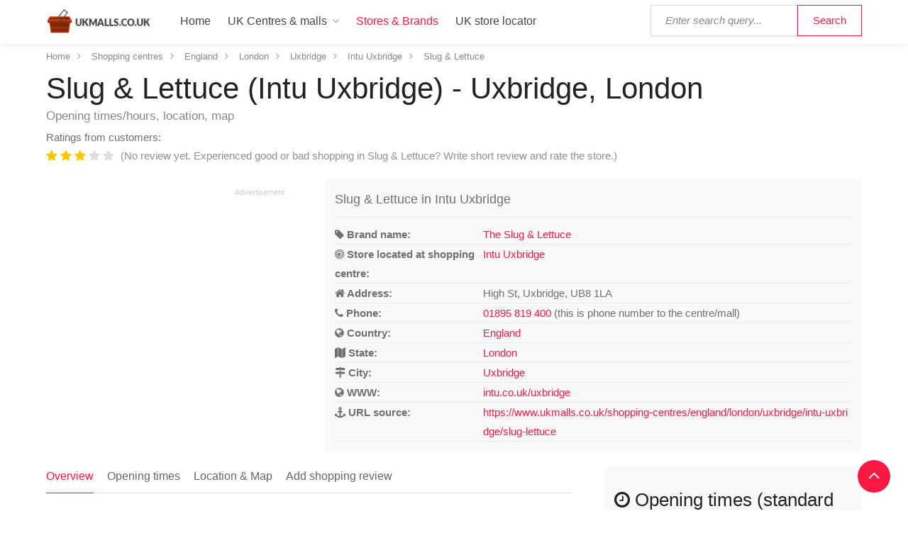

--- FILE ---
content_type: text/html; charset=UTF-8
request_url: https://www.ukmalls.co.uk/shopping-centres/england/london/uxbridge/intu-uxbridge/slug-lettuce
body_size: 7055
content:
<!DOCTYPE html>
<html lang="en">
<head>
	<script async src="https://www.googletagmanager.com/gtag/js?id=UA-128785262-1"></script>
	<script>
		window.dataLayer = window.dataLayer || [];
		function gtag(){dataLayer.push(arguments);}
		gtag('js', new Date());
		gtag('config', 'UA-128785262-1');
	</script>
	<meta charset="utf-8">
	<meta name="viewport" content="width=device-width, initial-scale=1.0">
	<meta http-equiv="X-UA-Compatible" content="IE=edge,chrome=1">
	<title>Slug & Lettuce in Uxbridge, London, UB8 1LA (Intu Uxbridge) | UK Malls Online</title>
	<meta name="robots" content="index,follow,max-image-preview:large" />
	<meta name="title" content="Slug & Lettuce store in Intu Uxbridge - Uxbridge, London (opening times, map, directions)" />
	<meta name="description" content="Slug & Lettuce located in Uxbridge, London (UK) - Intu Uxbridge. Store location, opening hours, closing times, phone, map and gps, contact information. Slug & Lettuce address: High St, Uxbridge, UB8 1LA" />
			<meta name="og:title" content="Slug & Lettuce store in Intu Uxbridge - Uxbridge, London (opening times, map, directions)" />
	<meta name="og:type" content="website" />
	<meta name="og:url" content="https://www.ukmalls.co.uk/shopping-centres/england/london/uxbridge/intu-uxbridge/slug-lettuce" />
	<meta name="og:image" content="https://www.ukmalls.co.uk/assets/img/ukmalls-logo-200.jpg" />
	<meta name="og:site_name" content="UK Malls Online" />
	<meta name="msvalidate.01" content="4C60747135D366B0623E027CAC48116A" />	<link rel="stylesheet" media="screen, print" href="https://www.ukmalls.co.uk/styles.css">
	<link rel="shortcut icon" href="https://www.ukmalls.co.uk/favicon.ico" />
	<link rel="icon" href="https://www.ukmalls.co.uk/favicon.ico" type="image/png" />
	<link rel="image_src" href="https://www.ukmalls.co.uk/assets/img/ukmalls-logo-200.jpg" />
	<link rel="canonical" href="https://www.ukmalls.co.uk/shopping-centres/england/london/uxbridge/intu-uxbridge/slug-lettuce" />		<style>
.ad-336x280,.ad-750x150 { width: 300px; height: 250px; }
.ad-native > .infeed {	height:250px; margin-bottom: 30px; }
@media(min-width: 366px) { 
	.ad-336x280, .ad-750x150 { width: 336px; height: 280px; }
}
@media(min-width: 498px) { 
	.ad-wrap-750x150 .ad-336x280 { width: 468px; height: 150px; }
	.ad-750x150 { width: 468px; height: 150px; }
}
@media(min-width: 780px) { 
	.ad-wrap-750x150 .ad-336x280 { width: 750px; height: 150px; }
	.ad-wrap-336x280 .ad-750x150 { width: 336px; height: 280px; }
	.ad-750x150 { width: 750px; height: 150px; }
}
.star-rating{min-height:30px;}
.g-recaptcha{min-height:78px;}
</style>

<script async src="//pagead2.googlesyndication.com/pagead/js/adsbygoogle.js"></script>
<script>
  (adsbygoogle = window.adsbygoogle || []).push({
    google_ad_client: "ca-pub-6370696186093266",
    enable_page_level_ads: true
  });
</script>
<script>
var base_url = 'https://www.ukmalls.co.uk/';
var recaptcha_site_key = '6Ldi3HgUAAAAAA0pvituDy5LEsZd6Yc-mwlGR5if';
var mapCenterLatLng = '53.448424,-4.005480';
var mapCenterLngLat = '-4.005480,53.448424';
var allScripts = ["jquery","bootstrap","jquery-ui"];
var csePubId = 'partner-pub-6370696186093266:4431169683';
var loadedScripts=[];function jsLoaded(name){loadedScripts.push(name);console.log(name+' loaded');}
function jsIsLoaded(names){if(names=="all")names=allScripts;for(j=0;j<names.length;j+=1){var loaded=false;var name=names[j];for(i=0;i<loadedScripts.length;i+=1){if(loadedScripts[i]==name)loaded=true;}if(loaded==false){return false;}}return true;}
function jsWaitForLoad(names,fn){if(jsIsLoaded(names)){fn();}else{setTimeout(function(){jsWaitForLoad(names,fn);},200);}}
function jsWaitForLoadOne(scriptName,fn){var names=[];names.push(scriptName);if(jsIsLoaded(names)){fn();}else{setTimeout(function(){jsWaitForLoadOne(names,fn);},200);}}
</script>
<script async data-id="101416280" src="//static.getclicky.com/js"></script>
</head>
<body>
<div id="wrapper">
	<header id="header-container">
		<div id="header" itemscope itemtype="http://schema.org/WebSite">
		<meta itemprop="url" content="https://www.ukmalls.co.uk/" /> 
		<meta itemprop="name" content="UKMalls.Co.Uk">
			<div class="container">
				<div class="left-side">
					<div id="logo">
						<a href="https://www.ukmalls.co.uk/"><img src="https://www.ukmalls.co.uk/assets/img/ukmalls-logo.jpg" alt="UK Malls Online logo - click to access homepage" width=160 height=40 ></a>
					</div>
					<div id="menu-trigger" class="mmenu-trigger">
						<button class="hamburger hamburger--collapse" type="button">
							<span class="hamburger-box">
								<span class="hamburger-inner"></span>
							</span>
							<span class="sr-only">Show menu</span>
						</button>
					</div>
					<nav id="navigation" class="style-1">
						<ul id="responsive">
							<li><a href="https://www.ukmalls.co.uk/">Home</a></li>
							<li class="dropdown">
								<a class="dropdown-toggle" data-toggle="dropdown" role="button" aria-expanded="false" href="#">UK Centres &amp; malls</a>
								<ul class="dropdown-menu" role="menu">
									<li><a href="https://www.ukmalls.co.uk/shopping-centres">UK Shopping centres &amp; malls</a></li>
									<li><a href="https://www.ukmalls.co.uk/shopping-centres/country-region">Sorted by Countries & Regions</a></li>
									<li><a href="https://www.ukmalls.co.uk/shopping-centres/city">Sorted by City</a></li>
								</ul>
							</li>
							<li><a class="current" href="https://www.ukmalls.co.uk/stores">Stores &amp; Brands</a></li>
							<li><a href="https://www.ukmalls.co.uk/uk-store-locator">UK store locator</a></li>
						</ul>
					</nav>
					<div id="search-trigger">
						<button class="hamburger"><i class="fa fa-search"></i></button>
					</div>
					<div class="clearfix"></div>		
				</div>
				<div class="right-side">
					<div class="header-widget" id="eastside">
						<div class="search">
							<form class="searchform" action="https://www.ukmalls.co.uk/search-results" id="cse-search-box" itemprop="potentialAction" itemscope itemtype="http://schema.org/SearchAction">
								<meta itemprop="target" content="https://www.ukmalls.co.uk/search-results?cx=partner-pub-partner-pub-6370696186093266:4431169683&cof=FORID:10&ie=UTF-8&q={q}"/>
								<input type="hidden" name="cx" value="partner-pub-6370696186093266:4431169683" />
								<input type="hidden" name="cof" value="FORID:10" />
								<input type="hidden" name="ie" value="UTF-8" />
								<input type="submit" class="button border with-icon" name="sa" id="search-button" value="Search" />
								<input type="text" name="q" id="search-input" placeholder="Enter search query..." itemprop="query-input" />
							</form>
						</div>
					</div>
				</div>
			</div>
		</div>
	</header><div class="container">
	<div id="titlebar" class="listing-titlebar">
		<nav id="breadcrumbs"><ul itemscope itemtype="http://schema.org/BreadcrumbList"><li itemprop="itemListElement" itemscope itemtype="http://schema.org/ListItem"><a itemprop="item" href="https://www.ukmalls.co.uk/"><span itemprop="name">Home</span></a><meta itemprop="position" content="1" /></li><li itemprop="itemListElement" itemscope itemtype="http://schema.org/ListItem"><a itemprop="item" href="https://www.ukmalls.co.uk/shopping-centres"><span itemprop="name">Shopping centres</span></a><meta itemprop="position" content="2" /></li><li itemprop="itemListElement" itemscope itemtype="http://schema.org/ListItem"><a itemprop="item" href="https://www.ukmalls.co.uk/shopping-centres/england"><span itemprop="name">England</span></a><meta itemprop="position" content="3" /></li><li itemprop="itemListElement" itemscope itemtype="http://schema.org/ListItem"><a itemprop="item" href="https://www.ukmalls.co.uk/shopping-centres/england/london"><span itemprop="name">London</span></a><meta itemprop="position" content="4" /></li><li itemprop="itemListElement" itemscope itemtype="http://schema.org/ListItem"><a itemprop="item" href="https://www.ukmalls.co.uk/shopping-centres/england/london/uxbridge"><span itemprop="name">Uxbridge</span></a><meta itemprop="position" content="5" /></li><li itemprop="itemListElement" itemscope itemtype="http://schema.org/ListItem"><a itemprop="item" href="https://www.ukmalls.co.uk/shopping-centres/england/london/uxbridge/intu-uxbridge"><span itemprop="name">Intu Uxbridge</span></a><meta itemprop="position" content="6" /></li><li itemprop="itemListElement" itemscope itemtype="http://schema.org/ListItem"><a itemprop="item" href="https://www.ukmalls.co.uk/shopping-centres/england/london/uxbridge/intu-uxbridge/slug-lettuce"><span itemprop="name">Slug & Lettuce</span></a><meta itemprop="position" content="7" /></li></ul></nav>		
		<div class="listing-titlebar-title">
			<h1>Slug & Lettuce (Intu Uxbridge) - Uxbridge, London</h1>
			<span>Opening times/hours, location, map</span>

			<div>Ratings from customers:</div>
			<div class="star-rating clearfix" data-rating="3">
									<div class="rating-counter"><a href="#add-review">(No review yet. Experienced good or bad shopping in Slug & Lettuce? Write short review and rate the store.)</a></div>
							</div>
		</div>
	</div>

	<div class="row margin-bottom-20">
					<div class="col-lg-4">
				<div class="ad ad-wrap-336x280">
					
<ins class="adsbygoogle ad-750x150"
     style="display:inline-block"
     data-ad-client="ca-pub-6370696186093266"
     data-ad-slot="5116066905"
     data-full-width-responsive="true"></ins>
<script>
(adsbygoogle = window.adsbygoogle || []).push({});
</script>
				</div>
			</div>
				<div class="col-lg-8">
			<div class="boxed-widget">
				<div class="hosted-by-title">
					<p class="heading">Slug & Lettuce in Intu Uxbridge</p>
				</div>

				<table class="detail_table">
					<tbody>
													<tr>
								<th><i class="fa fa-tag"></i> Brand name:</th>
								<td><a href="https://www.ukmalls.co.uk/stores/the-slug-lettuce">The Slug & Lettuce</a></td>
							</tr>
						
													<tr>
								<th><i class="fa fa-bullseye"></i> Store located at shopping centre:</th>
								<td><a href="https://www.ukmalls.co.uk/shopping-centres/england/london/uxbridge/intu-uxbridge">Intu Uxbridge</a></td>
							</tr>
						
													<tr>
								<th><i class="fa fa-home"></i> Address:</th>
								<td>High St, Uxbridge, UB8 1LA</td>
							</tr>
						
													<tr>
								<th><i class="fa fa-phone"></i> Phone:</th>
								<td><a href="tel:01895 819 400">01895 819 400</a> (this is phone number to the centre/mall)</td>
							</tr>
						
													<tr>
								<th><i class="fa fa-globe"></i> Country:</th>
								<td><a href="https://www.ukmalls.co.uk/shopping-centres/england">England</a></td>
							</tr>
						
													<tr>
								<th><i class="fa fa-map"></i> State:</th>
								<td><a href="https://www.ukmalls.co.uk/shopping-centres/england/london">London</a></td>
							</tr>
						
													<tr>
								<th><i class="fa fa-map-signs"></i> City:</th>
								<td><a href="https://www.ukmalls.co.uk/shopping-centres/england/london/uxbridge">Uxbridge</a></td>
							</tr>
						
													<tr>
								<th><i class="fa fa-globe"></i> WWW:</th>
								<td><a href="http://intu.co.uk/uxbridge" target="_blank" class="wrapit">intu.co.uk/uxbridge</a></td>
							</tr>
						
						<tr>
							<th><i class="fa fa-anchor"></i> URL source:</th>
							<td><a href="https://www.ukmalls.co.uk/shopping-centres/england/london/uxbridge/intu-uxbridge/slug-lettuce" class="wrapit">https://www.ukmalls.co.uk/shopping-centres/england/london/uxbridge/intu-uxbridge/slug-lettuce</a></td>
						</tr>
					</tbody>
				</table>
			</div>
		</div>
	</div>

	<div class="row sticky-wrapper">
		<div class="col-lg-8 col-md-8 padding-right-30">
			<div id="listing-nav" class="listing-nav-container">
				<ul class="listing-nav">
					<li><a href="#listing-overview" class="active">Overview</a></li>
					<li><a href="#listing-hours">Opening times</a></li>
					<li><a href="#listing-location">Location &amp; Map</a></li>
										<li><a href="#add-review">Add shopping review</a></li>
				</ul>
			</div>

			<div id="listing-overview" class="listing-section">
				<p>Slug & Lettuce in Uxbridge, London UB8 1LA - store located at Intu Uxbridge. Address: High St, Uxbridge, UB8 1LA, GPS:&nbsp;51.5455669,&nbsp;-0.47805410000001. Business details: opening times, special & holiday hours, Black Friday information.</p>
			</div>

							<div class="ad ad-wrap-750x150">
					
<ins class="adsbygoogle ad-750x150"
     style="display:inline-block"
     data-ad-client="ca-pub-6370696186093266"
     data-ad-slot="9135202960"
     data-full-width-responsive="true"></ins>
<script>
(adsbygoogle = window.adsbygoogle || []).push({});
</script>
				</div>
			
			<ul class="share-buttons"><li><a class="fb-share" href="https://www.facebook.com/share.php?u=https%3A%2F%2Fwww.ukmalls.co.uk%2Fshopping-centres%2Fengland%2Flondon%2Fuxbridge%2Fintu-uxbridge%2Fslug-lettuce"><i class="fa fa-facebook"></i> Share</a></li><li><a class="twitter-share" href="https://twitter.com/share?url=https%3A%2F%2Fwww.ukmalls.co.uk%2Fshopping-centres%2Fengland%2Flondon%2Fuxbridge%2Fintu-uxbridge%2Fslug-lettuce"><i class="fa fa-twitter"></i> Tweet</a></li></ul>
			<div id="listing-location" class="map-listing-section">
				<h2><i class="fa fa-map-o"></i> Slug & Lettuce in Uxbridge, London - Map - (Intu Uxbridge location)</h2>

				<div id="storemap" class="detailmap">
					<img src="https://www.ukmalls.co.uk/assets/img/status750x400.gif" data-src="https://www.ukmalls.co.uk/assets/img/ukmap.jpg" alt="UK map" class="lazy static-map-img img-responsive" data-wham="mall" data-id="13" data-lat="51.5455669" data-lon="-0.47805410000001" data-title="Slug &amp; Lettuce - Intu Uxbridge" data-address="High St, Uxbridge, UB8 1LA" data-target="storemap" width=750 height=400 />

					<noscript><img src="https://www.ukmalls.co.uk/assets/img/ukmap.jpg" alt="UK map" class="static-map-img img-responsive" data-wham="mall" data-id="13" data-lat="51.5455669" data-lon="-0.47805410000001" data-title="Slug &amp; Lettuce - Intu Uxbridge" data-address="High St, Uxbridge, UB8 1LA" data-target="storemap" width=750 height=400 /></noscript>
				</div>

				<div class="map-text">
					<p>Look at directions to Slug & Lettuce in Intu Uxbridge.</p>
					<p>Plan driving directions to Slug & Lettuce in Intu Uxbridge - map and gps.</p>
					<p>Your shopping destination is located on address: High St, Uxbridge, UB8 1LA.</p>
				</div>
				<div class="directions-btn">
					<a href="https://www.ukmalls.co.uk/shopping-centres/england/london/uxbridge/intu-uxbridge/slug-lettuce/directions-map" class="button border"><i class="fa fa-map-signs"></i> Get directions</a>
				</div>
			</div>

			<hr />

			<h2 class="margin-top-20">Have you visited Slug & Lettuce in Uxbridge, London? Write short review and rate the store....</h2>

			<p>Have you had good or bad time at Slug & Lettuce in Intu Uxbridge, Uxbridge, London. <a href="#add-review">Write review rate the store with stars from 1 to 5... <i class="fa fa-commenting-o"></i></a>.</p>

							<div class="ad ad-wrap-750x150">
					
<ins class="adsbygoogle ad-750x150"
     style="display:inline-block"
     data-ad-client="ca-pub-6370696186093266"
     data-ad-slot="6888313577"
     data-full-width-responsive="true"></ins>
<script>
(adsbygoogle = window.adsbygoogle || []).push({});
</script>
				</div>
			
			
			<div id="add-review">
				<div id="add-review-show" class="">
					<button class="button" type="button" id="add-review-show-btn">Add review</button>
				</div>
				
				<div class="add-review-box margin-top-10 ">
					<h3 class="listing-desc-headline margin-bottom-20">Add Review</h3>

					
					<span class="leave-rating-title">Your rating for this Slug & Lettuce store in Intu Uxbridge</span>		
					<div class="clearfix"></div>
			
					<form action="https://www.ukmalls.co.uk/shopping-centres/england/london/uxbridge/intu-uxbridge/slug-lettuce#add-review" method="post" id="add-comment" class="add-comment">
						<input type="hidden" name="source" value="storereview" id="formsource" />
						<input type="hidden" name="storeid" value="1642" id="formstoreid" />

						<div class="leave-rating margin-bottom-30">
							<input type="radio" name="rating" id="rating-1" value="5"/>
							<label for="rating-1" class="fa fa-star"></label>
							<input type="radio" name="rating" id="rating-2" value="4"/>
							<label for="rating-2" class="fa fa-star"></label>
							<input type="radio" name="rating" id="rating-3" value="3" checked/>
							<label for="rating-3" class="fa fa-star"></label>
							<input type="radio" name="rating" id="rating-4" value="2"/>
							<label for="rating-4" class="fa fa-star"></label>
							<input type="radio" name="rating" id="rating-5" value="1"/>
							<label for="rating-5" class="fa fa-star"></label>
						</div>
						<div class="clearfix"></div>

						<fieldset>
							<label>Name:</label>
							<input type="text" placeholder="e.g. John Doe" value="" name="name"/>

							<div>
								<label>Review:</label>
								<textarea cols="40" rows="3" name="comment" placeholder="e.g. Great shopping, loved it!"></textarea>
							</div>

							<div>
								<div id="g-recaptcha" class="g-recaptcha"></div>
							</div>
							<br />
						</fieldset>

						<p class="help-block"><i>We do not collect any personal information and we do not provide any of the information to third-party services.</i></p>

						<button type="submit" class="button"><i class="fa fa-send-o"></i> Submit review</button>
						<div class="clearfix"></div>
					</form>
				</div>
			</div>
		</div>
		<div class="col-md-4">
			<div class="boxed-widget opening-hours" id="listing-hours">
								<h2 class="heading"><i class="fa fa-clock-o"></i> Opening times (standard hours of Intu Uxbridge)</h2>

				<ul>
												<li><time itemprop="openingHours" datetime="Mo 09:30-19:00">Monday <span>9:30 AM - 7:00 PM</span></time></li>
																		<li><time itemprop="openingHours" datetime="Tu 09:30-19:00">Tuesday <span>9:30 AM - 7:00 PM</span></time></li>
																		<li><time itemprop="openingHours" datetime="We 09:30-19:00">Wednesday <span>9:30 AM - 7:00 PM</span></time></li>
																		<li><time itemprop="openingHours" datetime="Th 09:30-20:00">Thursday <span>9:30 AM - 8:00 PM</span></time></li>
																		<li><time itemprop="openingHours" datetime="Fr 09:30-19:00">Friday <span>9:30 AM - 7:00 PM</span></time></li>
																		<li><time itemprop="openingHours" datetime="Sa 09:00-19:00">Saturday <span>9:00 AM - 7:00 PM</span></time></li>
																		<li><time itemprop="openingHours" datetime="Su 11:00-17:00">Sunday <span>11:00 AM - 5:00 PM</span></time></li>
															</ul>

									<div class="ad ad-wrap-336x280">
						
<ins class="adsbygoogle ad-750x150"
     style="display:inline-block"
     data-ad-client="ca-pub-6370696186093266"
     data-ad-slot="7055834533"
     data-full-width-responsive="true"></ins>
<script>
(adsbygoogle = window.adsbygoogle || []).push({});
</script>
					</div>
				
									<a href="https://www.ukmalls.co.uk/black-friday-special-holiday-opening-times/intu-uxbridge--uxbridge" class="margin-top-20 button border fullwidth"><i class="fa fa-gift"></i> Special, Holiday &amp; Black Friday Hours (Intu Uxbridge)</a>
							</div>

			<ul class="share-buttons"><li><a class="fb-share" href="https://www.facebook.com/share.php?u=https%3A%2F%2Fwww.ukmalls.co.uk%2Fshopping-centres%2Fengland%2Flondon%2Fuxbridge%2Fintu-uxbridge%2Fslug-lettuce"><i class="fa fa-facebook"></i> Share</a></li><li><a class="twitter-share" href="https://twitter.com/share?url=https%3A%2F%2Fwww.ukmalls.co.uk%2Fshopping-centres%2Fengland%2Flondon%2Fuxbridge%2Fintu-uxbridge%2Fslug-lettuce"><i class="fa fa-twitter"></i> Tweet</a></li></ul>
						<div class="boxed-widget opening-hours margin-top-20" id="nearest_stores">
				<h3>More The Slug & Lettuce in UK near you</h3>
				<ul>
											<li><a href="https://www.ukmalls.co.uk/shopping-centres/england/west-midlands/solihull/touchwood-shopping-centre/slug-and-lettuce">Touchwood Shopping Centre</a><span><span class="sr-only">, </span>3187 miles</span></li>
											<li><a href="https://www.ukmalls.co.uk/shopping-centres/england/west-midlands/coventry/cathedral-lanes-shopping-centre/slug-lettuce">Cathedral Lanes Shopping Centre</a><span><span class="sr-only">, </span>3198 miles</span></li>
											<li><a href="https://www.ukmalls.co.uk/shopping-centres/england/london/uxbridge/intu-uxbridge/slug-lettuce">Intu Uxbridge</a><span><span class="sr-only">, </span>3258 miles</span></li>
											<li><a href="https://www.ukmalls.co.uk/shopping-centres/england/london/london/china-town/the-slug-lettuce">China Town</a><span><span class="sr-only">, </span>3273 miles</span></li>
											<li><a href="https://www.ukmalls.co.uk/shopping-centres/england/london/london/canary-wharf-shopping-centre/the-slug-lettuce">Canary Wharf Shopping Centre</a><span><span class="sr-only">, </span>3277 miles</span></li>
											<li><a href="https://www.ukmalls.co.uk/shopping-centres/england/south-east/worthing/guildbourne-centre/slug-lettuce">Guildbourne Centre</a><span><span class="sr-only">, </span>3278 miles</span></li>
									</ul>
			</div>
					</div>
	</div>
</div>

<script type="application/ld+json">
{
	"@context": "https://schema.org",
	"@type": "Store",
	"name": "Slug & Lettuce",
			"branchOf": "The Slug & Lettuce",
		"containedInPlace": {
		"@type": "Place",
		"name": "Intu Uxbridge"
	},
	"image": [
					"https://www.ukmalls.co.uk/uploads/mallplans/intu-uxbridge-plan.jpg",
			"https://www.ukmalls.co.uk/uploads/mallplans/intu-uxbridge-plan_thumb.jpg",
				"https://www.ukmalls.co.uk/assets/img/outletszone-logo.png"
	],
		"address": {
		"@type": "PostalAddress",
		"streetAddress": "High St",
		"addressLocality": "Uxbridge",
		"addressRegion": "London",
		"postalCode": "UB8 1LA",
		"addressCountry": "UK"
	},
			"url": "intu.co.uk/uxbridge",
					"openingHoursSpecification": [
							{
					"@type": "OpeningHoursSpecification",
					"dayOfWeek": [ "Monday" ],
					"opens": "09:30",
					"closes": "07:00"
				},											{
					"@type": "OpeningHoursSpecification",
					"dayOfWeek": [ "Tuesday" ],
					"opens": "09:30",
					"closes": "07:00"
				},											{
					"@type": "OpeningHoursSpecification",
					"dayOfWeek": [ "Wednesday" ],
					"opens": "09:30",
					"closes": "07:00"
				},											{
					"@type": "OpeningHoursSpecification",
					"dayOfWeek": [ "Thursday" ],
					"opens": "09:30",
					"closes": "08:00"
				},											{
					"@type": "OpeningHoursSpecification",
					"dayOfWeek": [ "Friday" ],
					"opens": "09:30",
					"closes": "07:00"
				},											{
					"@type": "OpeningHoursSpecification",
					"dayOfWeek": [ "Saturday" ],
					"opens": "09:00",
					"closes": "07:00"
				},											{
					"@type": "OpeningHoursSpecification",
					"dayOfWeek": [ "Sunday" ],
					"opens": "11:00",
					"closes": "05:00"
				}									],
				"telephone": "01895 819 400",
		"geo": {
		"@type": "GeoCoordinates",
		"latitude": 51.5455669,
		"longitude": -0.47805410000001	}
}
</script><div id="footer" class="gradient">
	<div class="container">
		<div class="row">
			<div class="col-md-9 col-sm-12">
				<div class="row">
					<div class="col-md-6 col-sm-12">
						<h4>Find store in United Kingdom by name</h4>
						<div class="field">
							<label for="fstoresearch" class="sr-only">Type store name:</label>
							<input type="text" name="fstoresearch" class="find-brand" placeholder="Enter store name..." />
							<div class="alert-box"></div>
						</div>
					</div>	
					<div class="col-md-6 col-sm-12">
						<h4>Find UK shopping centre by name</h4>
						<div class="field">
							<label for="fmallsearch" class="sr-only">Type mall name:</label>
							<input type="text" name="fmallsearch" class="find-mall" placeholder="Enter centre/mall name..." />
							<div class="alert-box"></div>
						</div>
					</div>
				</div>
			</div>
			<div class="col-md-3 col-sm-12">
				<h4>Helpful Links</h4>
				<ul class="clearfix footer-links">
					<li><a href="https://www.ukmalls.co.uk/black-friday-special-holiday-opening-times">Black Friday &amp; Holiday hours</a></li>
					<li><a href="https://www.ukmalls.co.uk/contact">Contact</a></li>
					<li><a href="https://www.ukmalls.co.uk/update-content">Update content</a></li>
					<li><a href="https://www.ukmalls.co.uk/privacy-policy">Privacy policy</a></li>
				</ul>
			</div>
		</div>
		<div class="row">
			<div class="col-md-9 col-sm-12">
				<hr />
				<h5>Search UK malls & centres by Region:</h5>
				<ul class="footer-list list-1"><li><a href="https://www.ukmalls.co.uk/shopping-centres/scotland/aberdeen-city">Aberdeen City</a></li><li><a href="https://www.ukmalls.co.uk/shopping-centres/scotland/aberdeenshire">Aberdeenshire</a></li><li><a href="https://www.ukmalls.co.uk/shopping-centres/scotland/angus">Angus</a></li><li><a href="https://www.ukmalls.co.uk/shopping-centres/scotland/city-of-edinburgh">City of Edinburgh</a></li><li><a href="https://www.ukmalls.co.uk/shopping-centres/scotland/clackmannanshire">Clackmannanshire</a></li><li><a href="https://www.ukmalls.co.uk/shopping-centres/scotland/dumfries-and-galloway">Dumfries and Galloway</a></li><li><a href="https://www.ukmalls.co.uk/shopping-centres/scotland/dundee-city">Dundee City</a></li><li><a href="https://www.ukmalls.co.uk/shopping-centres/england/east-midlands">East Midlands</a></li><li><a href="https://www.ukmalls.co.uk/shopping-centres/england/east-of-england">East of England</a></li><li><a href="https://www.ukmalls.co.uk/shopping-centres/scotland/falkirk">Falkirk</a></li><li><a href="https://www.ukmalls.co.uk/shopping-centres/scotland/fife">Fife</a></li><li><a href="https://www.ukmalls.co.uk/shopping-centres/wales/flintshire">Flintshire</a></li><li><a href="https://www.ukmalls.co.uk/shopping-centres/scotland/glasgow-city">Glasgow City</a></li><li><a href="https://www.ukmalls.co.uk/shopping-centres/scotland/highland">Highland</a></li><li><a href="https://www.ukmalls.co.uk/shopping-centres/ireland/ireland">Ireland</a></li><li><a href="https://www.ukmalls.co.uk/shopping-centres/england/london">London</a></li><li><a href="https://www.ukmalls.co.uk/shopping-centres/scotland/midlothian">Midlothian</a></li><li><a href="https://www.ukmalls.co.uk/shopping-centres/scotland/north-ayrshire">North Ayrshire</a></li><li><a href="https://www.ukmalls.co.uk/shopping-centres/england/north-east">North East</a></li><li><a href="https://www.ukmalls.co.uk/shopping-centres/wales/north-east">North East</a></li><li><a href="https://www.ukmalls.co.uk/shopping-centres/scotland/north-lanarkshire">North Lanarkshire</a></li><li><a href="https://www.ukmalls.co.uk/shopping-centres/england/north-west">North West</a></li><li><a href="https://www.ukmalls.co.uk/shopping-centres/wales/north-west">North West</a></li><li><a href="https://www.ukmalls.co.uk/shopping-centres/northern-ireland/northern-ireland">Northern Ireland</a></li><li><a href="https://www.ukmalls.co.uk/shopping-centres/scotland/perth-and-kinross">Perth and Kinross</a></li><li><a href="https://www.ukmalls.co.uk/shopping-centres/scotland/renfrewshire">Renfrewshire</a></li><li><a href="https://www.ukmalls.co.uk/shopping-centres/scotland/south-ayrshire">South Ayrshire</a></li><li><a href="https://www.ukmalls.co.uk/shopping-centres/england/south-east">South East</a></li><li><a href="https://www.ukmalls.co.uk/shopping-centres/wales/south-east">South East</a></li><li><a href="https://www.ukmalls.co.uk/shopping-centres/scotland/south-lanarkshire">South Lanarkshire</a></li><li><a href="https://www.ukmalls.co.uk/shopping-centres/england/south-west">South West</a></li><li><a href="https://www.ukmalls.co.uk/shopping-centres/wales/south-west">South West</a></li><li><a href="https://www.ukmalls.co.uk/shopping-centres/scotland/stirling">Stirling</a></li><li><a href="https://www.ukmalls.co.uk/shopping-centres/scotland/west-dunbartonshire">West Dunbartonshire</a></li><li><a href="https://www.ukmalls.co.uk/shopping-centres/scotland/west-lothian">West Lothian</a></li><li><a href="https://www.ukmalls.co.uk/shopping-centres/england/west-midlands">West Midlands</a></li><li><a href="https://www.ukmalls.co.uk/shopping-centres/england/yorkshire-and-the-humber">Yorkshire and the Humber</a></li></ul>			</div>
			<div class="col-md-3 col-sm-12">
				<hr />

				<h5>Search store or brand name by letter:</h5>
				<ul class="footer-list list-1"><li><a href="https://www.ukmalls.co.uk/stores/letter-a">A</a></li><li><a href="https://www.ukmalls.co.uk/stores/letter-b">B</a></li><li><a href="https://www.ukmalls.co.uk/stores/letter-c">C</a></li><li><a href="https://www.ukmalls.co.uk/stores/letter-d">D</a></li><li><a href="https://www.ukmalls.co.uk/stores/letter-e">E</a></li><li><a href="https://www.ukmalls.co.uk/stores/letter-f">F</a></li><li><a href="https://www.ukmalls.co.uk/stores/letter-g">G</a></li><li><a href="https://www.ukmalls.co.uk/stores/letter-h">H</a></li><li><a href="https://www.ukmalls.co.uk/stores/letter-i">I</a></li><li><a href="https://www.ukmalls.co.uk/stores/letter-j">J</a></li><li><a href="https://www.ukmalls.co.uk/stores/letter-k">K</a></li><li><a href="https://www.ukmalls.co.uk/stores/letter-l">L</a></li><li><a href="https://www.ukmalls.co.uk/stores/letter-m">M</a></li><li><a href="https://www.ukmalls.co.uk/stores/letter-n">N</a></li><li><a href="https://www.ukmalls.co.uk/stores/letter-o">O</a></li><li><a href="https://www.ukmalls.co.uk/stores/letter-p">P</a></li><li><a href="https://www.ukmalls.co.uk/stores/letter-q">Q</a></li><li><a href="https://www.ukmalls.co.uk/stores/letter-r">R</a></li><li><a href="https://www.ukmalls.co.uk/stores/letter-s">S</a></li><li><a href="https://www.ukmalls.co.uk/stores/letter-t">T</a></li><li><a href="https://www.ukmalls.co.uk/stores/letter-u">U</a></li><li><a href="https://www.ukmalls.co.uk/stores/letter-v">V</a></li><li><a href="https://www.ukmalls.co.uk/stores/letter-w">W</a></li><li><a href="https://www.ukmalls.co.uk/stores/letter-x">X</a></li><li><a href="https://www.ukmalls.co.uk/stores/letter-y">Y</a></li><li><a href="https://www.ukmalls.co.uk/stores/letter-z">Z</a></li><li><a href="https://www.ukmalls.co.uk/stores">All</a></li></ul>			</div>
		</div>
		<div class="row">
			<div class="col-md-12">
				<div class="copyrights">&copy; Lorraine 7 &amp; Others - UK malls 2018 - 2026. All Rights Reserved.</div>
			</div>
		</div>
	</div>
</div>
<div id="backtotop" class="visible"><a href="#" id="backtotoplink"></a></div>
<!-- 0.0042/0.0016/0.0004/0.0015/0.0012/0.0011/0.0001/0.0002/0.0012/0.0000/0.0116 --><script defer src="https://www.ukmalls.co.uk/assets/js/jquery-3.5.1.min.js" onLoad="jsLoaded('jquery')"></script>
<script defer src="https://www.ukmalls.co.uk/assets/js/jquery-ui-autocomplete.min.js" onLoad="jsLoaded('jquery-ui')"></script>
<script defer src="https://www.ukmalls.co.uk/assets/js/ukfscripts.js" onLoad="jsLoaded('scripts')"></script>

		<script>
			jsWaitForLoad("all",function(){cli_show_cookiebar({settings:'{"text":"#000", "notify_div_id":"#cookie-law-info-bar"}'});setTimeout(function(){$('#cookie_action_close_header').click();},30000);});
		</script>
		<div id="cookie-law-info-bar"><span>We use cookies to personalise content and ads, to provide social media features and to analyse our traffic. By using this website you agree.<a href="javascript:void(0);" id="cookie_action_close_header" class="cli-plugin-button cli-plugin-main-button" >I agree</a> <a href="https://www.ukmalls.co.uk/privacy-policy" target="_blank"  class="cli-plugin-main-link">Read more</a></span></div>
</body>
</html>

--- FILE ---
content_type: text/html; charset=utf-8
request_url: https://www.google.com/recaptcha/api2/aframe
body_size: 90
content:
<!DOCTYPE HTML><html><head><meta http-equiv="content-type" content="text/html; charset=UTF-8"></head><body><script nonce="fgd5l6-RMcmzbGwpKPKuyg">/** Anti-fraud and anti-abuse applications only. See google.com/recaptcha */ try{var clients={'sodar':'https://pagead2.googlesyndication.com/pagead/sodar?'};window.addEventListener("message",function(a){try{if(a.source===window.parent){var b=JSON.parse(a.data);var c=clients[b['id']];if(c){var d=document.createElement('img');d.src=c+b['params']+'&rc='+(localStorage.getItem("rc::a")?sessionStorage.getItem("rc::b"):"");window.document.body.appendChild(d);sessionStorage.setItem("rc::e",parseInt(sessionStorage.getItem("rc::e")||0)+1);localStorage.setItem("rc::h",'1768766060741');}}}catch(b){}});window.parent.postMessage("_grecaptcha_ready", "*");}catch(b){}</script></body></html>

--- FILE ---
content_type: text/css;charset=UTF-8
request_url: https://www.ukmalls.co.uk/styles.css
body_size: 24368
content:
@charset "UTF-8";* {-webkit-box-sizing: border-box;-moz-box-sizing: border-box;box-sizing: border-box;}*:before, *:after {-webkit-box-sizing: border-box;-moz-box-sizing: border-box;box-sizing: border-box;}@media print {*,*::before,*::after {text-shadow: none !important;box-shadow: none !important;}a,a:visited {text-decoration: underline;}abbr[title]::after {content: " (" attr(title) ")";}pre {white-space: pre-wrap !important;}pre,blockquote {border: 1px solid #999;page-break-inside: avoid;}thead {display: table-header-group;}tr,tr,img {page-break-inside: avoid;}p,h2,h3 {orphans: 3;widows: 3;}h2,h3 {page-break-after: avoid;}.navbar {display: none;}.badge {border: 1px solid #000;}.table {border-collapse: collapse !important;}.table td,.table th {background-color: #fff !important;}.table-bordered th,.table-bordered td {border: 1px solid #ddd !important;}}html {font-family: sans-serif;-ms-text-size-adjust: 100%;-webkit-text-size-adjust: 100%;}body {margin: 0;}article,aside,details,figcaption,figure,footer,header,hgroup,main,menu,nav,section,summary {display: block;}audio,canvas,progress,video {display: inline-block;vertical-align: baseline;}audio:not([controls]) {display: none;height: 0;}[hidden],template {display: none;}a {background-color: transparent;}a:active,a:hover {outline: 0;}abbr[title] {border-bottom: 1px dotted;}b,strong {font-weight: bold;}dfn {font-style: italic;}h1 {font-size: 2em;margin: 0.67em 0;}mark {background: #ff0;color: #8a803e;}mark.color {color: #fff;}small {font-size: 80%;}sub,sup {font-size: 75%;line-height: 0;position: relative;vertical-align: baseline;}sup {top: -0.5em;}sub {bottom: -0.25em;}img {border: 0;}svg:not(:root) {overflow: hidden;}figure {margin: 1em 40px;}hr {-webkit-box-sizing: content-box;-moz-box-sizing: content-box;box-sizing: content-box;height: 0;}pre {overflow: auto;}code,kbd,pre,samp {font-family: monospace, monospace;font-size: 1em;}button,input,optgroup,select,textarea {color: inherit;font: inherit;margin: 0;}button {overflow: visible;}button,select {text-transform: none;}button,html input[type=button],input[type=reset],input[type=submit] {-webkit-appearance: button;cursor: pointer;}button[disabled],html input[disabled] {cursor: default;}button::-moz-focus-inner,input::-moz-focus-inner {border: 0;padding: 0;}input {line-height: normal;}input[type=checkbox],input[type=radio] {-webkit-box-sizing: border-box;-moz-box-sizing: border-box;box-sizing: border-box;padding: 0;}input[type=number]::-webkit-inner-spin-button,input[type=number]::-webkit-outer-spin-button {height: auto;}input[type=search] {-webkit-appearance: textfield;-webkit-box-sizing: content-box;-moz-box-sizing: content-box;box-sizing: content-box;}input[type=search]::-webkit-search-cancel-button,input[type=search]::-webkit-search-decoration {-webkit-appearance: none;}legend {border: 0;padding: 0;}textarea {overflow: auto;}optgroup {font-weight: bold;}table {border-collapse: collapse;border-spacing: 0;}td,th {padding: 0;}@media print {*,*:before,*:after {background: transparent !important;color: #000 !important;-webkit-box-shadow: none !important;box-shadow: none !important;text-shadow: none !important;}a,a:visited {text-decoration: underline;}a[href]:after {content: " (" attr(href) ")";}abbr[title]:after {content: " (" attr(title) ")";}a[href^="#"]:after,a[href^="javascript:"]:after {content: "";}pre,blockquote {border: 1px solid #999;page-break-inside: avoid;}thead {display: table-header-group;}tr,img {page-break-inside: avoid;}img {max-width: 100% !important;}p,h2,h3 {orphans: 3;widows: 3;}h2,h3 {page-break-after: avoid;}.navbar {display: none;}.btn > .caret,.dropup > .btn > .caret {border-top-color: #000 !important;}.label {border: 1px solid #000;}.table {border-collapse: collapse !important;}.table td,.table th {background-color: #fff !important;}.table-bordered th,.table-bordered td {border: 1px solid #ddd !important;}}* {-webkit-box-sizing: border-box;-moz-box-sizing: border-box;box-sizing: border-box;}*:before,*:after {-webkit-box-sizing: border-box;-moz-box-sizing: border-box;box-sizing: border-box;}input,button,select,textarea {font-family: inherit;font-size: inherit;line-height: inherit;}a {color: #333;text-decoration: none;-webkit-transition: color 0.2s;transition: color 0.2s;}a:hover,a:focus {text-decoration: underline;}a:focus {outline: thin dotted;outline: 5px auto -webkit-focus-ring-color;outline-offset: -2px;}figure {margin: 0;}img {vertical-align: middle;}.img-responsive {display: block;max-width: 100%;height: auto;}.img-rounded {border-radius: 6px;}.img-thumbnail {padding: 4px;line-height: 1.42857143;background-color: #ffffff;border: 1px solid #dddddd;border-radius: 4px;-webkit-transition: all 0.2s ease-in-out;-o-transition: all 0.2s ease-in-out;transition: all 0.2s ease-in-out;display: inline-block;max-width: 100%;height: auto;}.img-circle {border-radius: 50%;}hr {margin-top: 20px;margin-bottom: 20px;border: 0;border-top: 1px solid #eeeeee;}.sr-only {position: absolute;width: 1px;height: 1px;margin: -1px;padding: 0;overflow: hidden;clip: rect(0, 0, 0, 0);border: 0;}.sr-only-focusable:active,.sr-only-focusable:focus {position: static;width: auto;height: auto;margin: 0;overflow: visible;clip: auto;}[role=button] {cursor: pointer;}h1,h2,h3,h4,h5,h6,.h1,.h2,.h3,.h4,.h5,.h6 {font-family: inherit;font-weight: normal;line-height: 1.1;color: inherit;}h1 small,h2 small,h3 small,h4 small,h5 small,h6 small,.h1 small,.h2 small,.h3 small,.h4 small,.h5 small,.h6 small,h1 .small,h2 .small,h3 .small,h4 .small,h5 .small,h6 .small,.h1 .small,.h2 .small,.h3 .small,.h4 .small,.h5 .small,.h6 .small {font-weight: normal;line-height: 1;color: #333;}h1,.h1,h2,.h2,h3,.h3 {margin-top: 20px;margin-bottom: 10px;}h1 small,.h1 small,h2 small,.h2 small,h3 small,.h3 small,h1 .small,.h1 .small,h2 .small,.h2 .small,h3 .small,.h3 .small {font-size: 65%;}h4,.h4,h5,.h5,h6,.h6 {margin-top: 10px;margin-bottom: 10px;}h4 small,.h4 small,h5 small,.h5 small,h6 small,.h6 small,h4 .small,.h4 .small,h5 .small,.h5 .small,h6 .small,.h6 .small {font-size: 75%;}h1,.h1 {font-size: 36px;}h2,.h2 {font-size: 30px;}h3,.h3 {font-size: 24px;}h4,.h4 {font-size: 18px;}h5,.h5 {font-size: 14px;}h6,.h6 {font-size: 12px;}p {margin: 0 0 17px;}.lead {margin-bottom: 20px;font-size: 16px;font-weight: 300;line-height: 1.4;}@media (min-width: 768px) {.lead {font-size: 21px;}}small,.small {font-size: 85%;}mark,.mark {background-color: #fcf8e3;padding: 0.2em;}.text-left {text-align: left;}.text-right {text-align: right;}.text-center {text-align: center;}.text-justify {text-align: justify;}.text-nowrap {white-space: nowrap;}.text-lowercase {text-transform: lowercase;}.text-uppercase {text-transform: uppercase;}.text-capitalize {text-transform: capitalize;}.text-muted {color: #777777;}.text-primary {color: #337ab7;}a.text-primary:hover,a.text-primary:focus {color: #286090;}.text-success {color: #3c763d;}a.text-success:hover,a.text-success:focus {color: #2b542c;}.text-info {color: #31708f;}a.text-info:hover,a.text-info:focus {color: #245269;}.text-warning {color: #8a6d3b;}a.text-warning:hover,a.text-warning:focus {color: #66512c;}.text-danger {color: #a94442;}a.text-danger:hover,a.text-danger:focus {color: #843534;}.bg-primary {color: #fff;background-color: #337ab7;}a.bg-primary:hover,a.bg-primary:focus {background-color: #286090;}.bg-success {background-color: #dff0d8;}a.bg-success:hover,a.bg-success:focus {background-color: #c1e2b3;}.bg-info {background-color: #d9edf7;}a.bg-info:hover,a.bg-info:focus {background-color: #afd9ee;}.bg-warning {background-color: #fcf8e3;}a.bg-warning:hover,a.bg-warning:focus {background-color: #f7ecb5;}.bg-danger {background-color: #f2dede;}a.bg-danger:hover,a.bg-danger:focus {background-color: #e4b9b9;}.page-header {padding-bottom: 9px;margin: 40px 0 20px;border-bottom: 1px solid #eeeeee;}ul,ol {margin-top: 0;margin-bottom: 10px;padding-left: 15px;}ul ul,ol ul,ul ol,ol ol {margin-bottom: 0;}.list-unstyled {padding-left: 0;list-style: none;}.list-inline {padding-left: 0;list-style: none;margin-left: -5px;}.list-inline > li {display: inline-block;padding-left: 5px;padding-right: 5px;}dl {margin-top: 0;margin-bottom: 20px;}dt,dd {line-height: 1.42857143;}dt {font-weight: bold;}dd {margin-left: 0;}@media (min-width: 768px) {.dl-horizontal dt {float: left;width: 160px;clear: left;text-align: right;overflow: hidden;text-overflow: ellipsis;white-space: nowrap;}.dl-horizontal dd {margin-left: 180px;}}abbr[title],abbr[data-original-title] {cursor: help;border-bottom: 1px dotted #777777;}.initialism {font-size: 90%;text-transform: uppercase;}blockquote {padding: 10px 20px;margin: 0 0 20px;font-size: 17px;line-height: 30px;color: #888;border-left: 5px solid #eeeeee;}blockquote p:last-child,blockquote ul:last-child,blockquote ol:last-child {margin-bottom: 0;}blockquote footer,blockquote small,blockquote .small {display: block;font-size: 80%;line-height: 1.42857143;color: #777777;}blockquote footer:before,blockquote small:before,blockquote .small:before {content: "— ";}.blockquote-reverse,blockquote.pull-right {padding-right: 15px;padding-left: 0;border-right: 5px solid #eeeeee;border-left: 0;text-align: right;}.blockquote-reverse footer:before,blockquote.pull-right footer:before,.blockquote-reverse small:before,blockquote.pull-right small:before,.blockquote-reverse .small:before,blockquote.pull-right .small:before {content: "";}.blockquote-reverse footer:after,blockquote.pull-right footer:after,.blockquote-reverse small:after,blockquote.pull-right small:after,.blockquote-reverse .small:after,blockquote.pull-right .small:after {content: " —";}address {margin-bottom: 20px;font-style: normal;line-height: 1.42857143;}.container {margin-right: auto;margin-left: auto;padding-left: 15px;padding-right: 15px;}@media (min-width: 768px) {.container {width: 750px;}}@media (min-width: 992px) {.container {width: 970px;}}@media (min-width: 1240px) {.container {width: 1180px;}}@media (min-width: 1367px) {.container {width: 1210px;}}.container-fluid {margin-right: auto;margin-left: auto;padding-left: 15px;padding-right: 15px;}.row {margin-left: -15px;margin-right: -15px;}.col-xs-1, .col-sm-1, .col-md-1, .col-lg-1, .col-xs-2, .col-sm-2, .col-md-2, .col-lg-2, .col-xs-3, .col-sm-3, .col-md-3, .col-lg-3, .col-xs-4, .col-sm-4, .col-md-4, .col-lg-4, .col-xs-5, .col-sm-5, .col-md-5, .col-lg-5, .col-xs-6, .col-sm-6, .col-md-6, .col-lg-6, .col-xs-7, .col-sm-7, .col-md-7, .col-lg-7, .col-xs-8, .col-sm-8, .col-md-8, .col-lg-8, .col-xs-9, .col-sm-9, .col-md-9, .col-lg-9, .col-xs-10, .col-sm-10, .col-md-10, .col-lg-10, .col-xs-11, .col-sm-11, .col-md-11, .col-lg-11, .col-xs-12, .col-sm-12, .col-md-12, .col-lg-12 {position: relative;min-height: 1px;padding-left: 15px;padding-right: 15px;}.col-xs-1, .col-xs-2, .col-xs-3, .col-xs-4, .col-xs-5, .col-xs-6, .col-xs-7, .col-xs-8, .col-xs-9, .col-xs-10, .col-xs-11, .col-xs-12 {float: left;}.col-xs-12 {width: 100%;}.col-xs-11 {width: 91.66666667%;}.col-xs-10 {width: 83.33333333%;}.col-xs-9 {width: 75%;}.col-xs-8 {width: 66.66666667%;}.col-xs-7 {width: 58.33333333%;}.col-xs-6 {width: 50%;}.col-xs-5 {width: 41.66666667%;}.col-xs-4 {width: 33.33333333%;}.col-xs-3 {width: 25%;}.col-xs-2 {width: 16.66666667%;}.col-xs-1 {width: 8.33333333%;}.col-xs-pull-12 {right: 100%;}.col-xs-pull-11 {right: 91.66666667%;}.col-xs-pull-10 {right: 83.33333333%;}.col-xs-pull-9 {right: 75%;}.col-xs-pull-8 {right: 66.66666667%;}.col-xs-pull-7 {right: 58.33333333%;}.col-xs-pull-6 {right: 50%;}.col-xs-pull-5 {right: 41.66666667%;}.col-xs-pull-4 {right: 33.33333333%;}.col-xs-pull-3 {right: 25%;}.col-xs-pull-2 {right: 16.66666667%;}.col-xs-pull-1 {right: 8.33333333%;}.col-xs-pull-0 {right: auto;}.col-xs-push-12 {left: 100%;}.col-xs-push-11 {left: 91.66666667%;}.col-xs-push-10 {left: 83.33333333%;}.col-xs-push-9 {left: 75%;}.col-xs-push-8 {left: 66.66666667%;}.col-xs-push-7 {left: 58.33333333%;}.col-xs-push-6 {left: 50%;}.col-xs-push-5 {left: 41.66666667%;}.col-xs-push-4 {left: 33.33333333%;}.col-xs-push-3 {left: 25%;}.col-xs-push-2 {left: 16.66666667%;}.col-xs-push-1 {left: 8.33333333%;}.col-xs-push-0 {left: auto;}.col-xs-offset-12 {margin-left: 100%;}.col-xs-offset-11 {margin-left: 91.66666667%;}.col-xs-offset-10 {margin-left: 83.33333333%;}.col-xs-offset-9 {margin-left: 75%;}.col-xs-offset-8 {margin-left: 66.66666667%;}.col-xs-offset-7 {margin-left: 58.33333333%;}.col-xs-offset-6 {margin-left: 50%;}.col-xs-offset-5 {margin-left: 41.66666667%;}.col-xs-offset-4 {margin-left: 33.33333333%;}.col-xs-offset-3 {margin-left: 25%;}.col-xs-offset-2 {margin-left: 16.66666667%;}.col-xs-offset-1 {margin-left: 8.33333333%;}.col-xs-offset-0 {margin-left: 0%;}@media (min-width: 768px) {.col-sm-1, .col-sm-2, .col-sm-3, .col-sm-4, .col-sm-5, .col-sm-6, .col-sm-7, .col-sm-8, .col-sm-9, .col-sm-10, .col-sm-11, .col-sm-12 {float: left;}.col-sm-12 {width: 100%;}.col-sm-11 {width: 91.66666667%;}.col-sm-10 {width: 83.33333333%;}.col-sm-9 {width: 75%;}.col-sm-8 {width: 66.66666667%;}.col-sm-7 {width: 58.33333333%;}.col-sm-6 {width: 50%;}.col-sm-5 {width: 41.66666667%;}.col-sm-4 {width: 33.33333333%;}.col-sm-3 {width: 25%;}.col-sm-2 {width: 16.66666667%;}.col-sm-1 {width: 8.33333333%;}.col-sm-pull-12 {right: 100%;}.col-sm-pull-11 {right: 91.66666667%;}.col-sm-pull-10 {right: 83.33333333%;}.col-sm-pull-9 {right: 75%;}.col-sm-pull-8 {right: 66.66666667%;}.col-sm-pull-7 {right: 58.33333333%;}.col-sm-pull-6 {right: 50%;}.col-sm-pull-5 {right: 41.66666667%;}.col-sm-pull-4 {right: 33.33333333%;}.col-sm-pull-3 {right: 25%;}.col-sm-pull-2 {right: 16.66666667%;}.col-sm-pull-1 {right: 8.33333333%;}.col-sm-pull-0 {right: auto;}.col-sm-push-12 {left: 100%;}.col-sm-push-11 {left: 91.66666667%;}.col-sm-push-10 {left: 83.33333333%;}.col-sm-push-9 {left: 75%;}.col-sm-push-8 {left: 66.66666667%;}.col-sm-push-7 {left: 58.33333333%;}.col-sm-push-6 {left: 50%;}.col-sm-push-5 {left: 41.66666667%;}.col-sm-push-4 {left: 33.33333333%;}.col-sm-push-3 {left: 25%;}.col-sm-push-2 {left: 16.66666667%;}.col-sm-push-1 {left: 8.33333333%;}.col-sm-push-0 {left: auto;}.col-sm-offset-12 {margin-left: 100%;}.col-sm-offset-11 {margin-left: 91.66666667%;}.col-sm-offset-10 {margin-left: 83.33333333%;}.col-sm-offset-9 {margin-left: 75%;}.col-sm-offset-8 {margin-left: 66.66666667%;}.col-sm-offset-7 {margin-left: 58.33333333%;}.col-sm-offset-6 {margin-left: 50%;}.col-sm-offset-5 {margin-left: 41.66666667%;}.col-sm-offset-4 {margin-left: 33.33333333%;}.col-sm-offset-3 {margin-left: 25%;}.col-sm-offset-2 {margin-left: 16.66666667%;}.col-sm-offset-1 {margin-left: 8.33333333%;}.col-sm-offset-0 {margin-left: 0%;}}@media (min-width: 992px) {.col-md-1, .col-md-2, .col-md-3, .col-md-4, .col-md-5, .col-md-6, .col-md-7, .col-md-8, .col-md-9, .col-md-10, .col-md-11, .col-md-12 {float: left;}.col-md-12 {width: 100%;}.col-md-11 {width: 91.66666667%;}.col-md-10 {width: 83.33333333%;}.col-md-9 {width: 75%;}.col-md-8 {width: 66.66666667%;}.col-md-7 {width: 58.33333333%;}.col-md-6 {width: 50%;}.col-md-5 {width: 41.66666667%;}.col-md-4 {width: 33.33333333%;}.col-md-3 {width: 25%;}.col-md-2 {width: 16.66666667%;}.col-md-1 {width: 8.33333333%;}.col-md-pull-12 {right: 100%;}.col-md-pull-11 {right: 91.66666667%;}.col-md-pull-10 {right: 83.33333333%;}.col-md-pull-9 {right: 75%;}.col-md-pull-8 {right: 66.66666667%;}.col-md-pull-7 {right: 58.33333333%;}.col-md-pull-6 {right: 50%;}.col-md-pull-5 {right: 41.66666667%;}.col-md-pull-4 {right: 33.33333333%;}.col-md-pull-3 {right: 25%;}.col-md-pull-2 {right: 16.66666667%;}.col-md-pull-1 {right: 8.33333333%;}.col-md-pull-0 {right: auto;}.col-md-push-12 {left: 100%;}.col-md-push-11 {left: 91.66666667%;}.col-md-push-10 {left: 83.33333333%;}.col-md-push-9 {left: 75%;}.col-md-push-8 {left: 66.66666667%;}.col-md-push-7 {left: 58.33333333%;}.col-md-push-6 {left: 50%;}.col-md-push-5 {left: 41.66666667%;}.col-md-push-4 {left: 33.33333333%;}.col-md-push-3 {left: 25%;}.col-md-push-2 {left: 16.66666667%;}.col-md-push-1 {left: 8.33333333%;}.col-md-push-0 {left: auto;}.col-md-offset-12 {margin-left: 100%;}.col-md-offset-11 {margin-left: 91.66666667%;}.col-md-offset-10 {margin-left: 83.33333333%;}.col-md-offset-9 {margin-left: 75%;}.col-md-offset-8 {margin-left: 66.66666667%;}.col-md-offset-7 {margin-left: 58.33333333%;}.col-md-offset-6 {margin-left: 50%;}.col-md-offset-5 {margin-left: 41.66666667%;}.col-md-offset-4 {margin-left: 33.33333333%;}.col-md-offset-3 {margin-left: 25%;}.col-md-offset-2 {margin-left: 16.66666667%;}.col-md-offset-1 {margin-left: 8.33333333%;}.col-md-offset-0 {margin-left: 0%;}}@media (min-width: 1260px) {.col-lg-1, .col-lg-2, .col-lg-3, .col-lg-4, .col-lg-5, .col-lg-6, .col-lg-7, .col-lg-8, .col-lg-9, .col-lg-10, .col-lg-11, .col-lg-12 {float: left;}.col-lg-12 {width: 100%;}.col-lg-11 {width: 91.66666667%;}.col-lg-10 {width: 83.33333333%;}.col-lg-9 {width: 75%;}.col-lg-8 {width: 66.66666667%;}.col-lg-7 {width: 58.33333333%;}.col-lg-6 {width: 50%;}.col-lg-5 {width: 41.66666667%;}.col-lg-4 {width: 33.33333333%;}.col-lg-3 {width: 25%;}.col-lg-2 {width: 16.66666667%;}.col-lg-1 {width: 8.33333333%;}.col-lg-pull-12 {right: 100%;}.col-lg-pull-11 {right: 91.66666667%;}.col-lg-pull-10 {right: 83.33333333%;}.col-lg-pull-9 {right: 75%;}.col-lg-pull-8 {right: 66.66666667%;}.col-lg-pull-7 {right: 58.33333333%;}.col-lg-pull-6 {right: 50%;}.col-lg-pull-5 {right: 41.66666667%;}.col-lg-pull-4 {right: 33.33333333%;}.col-lg-pull-3 {right: 25%;}.col-lg-pull-2 {right: 16.66666667%;}.col-lg-pull-1 {right: 8.33333333%;}.col-lg-pull-0 {right: auto;}.col-lg-push-12 {left: 100%;}.col-lg-push-11 {left: 91.66666667%;}.col-lg-push-10 {left: 83.33333333%;}.col-lg-push-9 {left: 75%;}.col-lg-push-8 {left: 66.66666667%;}.col-lg-push-7 {left: 58.33333333%;}.col-lg-push-6 {left: 50%;}.col-lg-push-5 {left: 41.66666667%;}.col-lg-push-4 {left: 33.33333333%;}.col-lg-push-3 {left: 25%;}.col-lg-push-2 {left: 16.66666667%;}.col-lg-push-1 {left: 8.33333333%;}.col-lg-push-0 {left: auto;}.col-lg-offset-12 {margin-left: 100%;}.col-lg-offset-11 {margin-left: 91.66666667%;}.col-lg-offset-10 {margin-left: 83.33333333%;}.col-lg-offset-9 {margin-left: 75%;}.col-lg-offset-8 {margin-left: 66.66666667%;}.col-lg-offset-7 {margin-left: 58.33333333%;}.col-lg-offset-6 {margin-left: 50%;}.col-lg-offset-5 {margin-left: 41.66666667%;}.col-lg-offset-4 {margin-left: 33.33333333%;}.col-lg-offset-3 {margin-left: 25%;}.col-lg-offset-2 {margin-left: 16.66666667%;}.col-lg-offset-1 {margin-left: 8.33333333%;}.col-lg-offset-0 {margin-left: 0%;}}table {background-color: transparent;}caption {padding-top: 8px;padding-bottom: 8px;color: #777777;text-align: left;}th {text-align: left;}.table {width: 100%;max-width: 100%;margin-bottom: 20px;}.table > thead > tr > th,.table > tbody > tr > th,.table > tfoot > tr > th,.table > thead > tr > td,.table > tbody > tr > td,.table > tfoot > tr > td {padding: 8px;line-height: 1.42857143;vertical-align: top;border-top: 1px solid #dddddd;}.table > thead > tr > th {vertical-align: bottom;border-bottom: 2px solid #dddddd;}.table > caption + thead > tr:first-child > th,.table > colgroup + thead > tr:first-child > th,.table > thead:first-child > tr:first-child > th,.table > caption + thead > tr:first-child > td,.table > colgroup + thead > tr:first-child > td,.table > thead:first-child > tr:first-child > td {border-top: 0;}.table > tbody + tbody {border-top: 2px solid #dddddd;}.table .table {background-color: #ffffff;}.table-condensed > thead > tr > th,.table-condensed > tbody > tr > th,.table-condensed > tfoot > tr > th,.table-condensed > thead > tr > td,.table-condensed > tbody > tr > td,.table-condensed > tfoot > tr > td {padding: 5px;}.table-bordered {border: 1px solid #dddddd;}.table-bordered > thead > tr > th,.table-bordered > tbody > tr > th,.table-bordered > tfoot > tr > th,.table-bordered > thead > tr > td,.table-bordered > tbody > tr > td,.table-bordered > tfoot > tr > td {border: 1px solid #dddddd;}.table-bordered > thead > tr > th,.table-bordered > thead > tr > td {border-bottom-width: 2px;}.table-striped > tbody > tr:nth-of-type(odd) {background-color: #f9f9f9;}.table-hover > tbody > tr:hover {background-color: #f5f5f5;}table col[class*=col-] {position: static;float: none;display: table-column;}table td[class*=col-],table th[class*=col-] {position: static;float: none;display: table-cell;}.table > thead > tr > td.active,.table > tbody > tr > td.active,.table > tfoot > tr > td.active,.table > thead > tr > th.active,.table > tbody > tr > th.active,.table > tfoot > tr > th.active,.table > thead > tr.active > td,.table > tbody > tr.active > td,.table > tfoot > tr.active > td,.table > thead > tr.active > th,.table > tbody > tr.active > th,.table > tfoot > tr.active > th {background-color: #f5f5f5;}.table-hover > tbody > tr > td.active:hover,.table-hover > tbody > tr > th.active:hover,.table-hover > tbody > tr.active:hover > td,.table-hover > tbody > tr:hover > .active,.table-hover > tbody > tr.active:hover > th {background-color: #e8e8e8;}.table > thead > tr > td.success,.table > tbody > tr > td.success,.table > tfoot > tr > td.success,.table > thead > tr > th.success,.table > tbody > tr > th.success,.table > tfoot > tr > th.success,.table > thead > tr.success > td,.table > tbody > tr.success > td,.table > tfoot > tr.success > td,.table > thead > tr.success > th,.table > tbody > tr.success > th,.table > tfoot > tr.success > th {background-color: #dff0d8;}.table-hover > tbody > tr > td.success:hover,.table-hover > tbody > tr > th.success:hover,.table-hover > tbody > tr.success:hover > td,.table-hover > tbody > tr:hover > .success,.table-hover > tbody > tr.success:hover > th {background-color: #d0e9c6;}.table > thead > tr > td.info,.table > tbody > tr > td.info,.table > tfoot > tr > td.info,.table > thead > tr > th.info,.table > tbody > tr > th.info,.table > tfoot > tr > th.info,.table > thead > tr.info > td,.table > tbody > tr.info > td,.table > tfoot > tr.info > td,.table > thead > tr.info > th,.table > tbody > tr.info > th,.table > tfoot > tr.info > th {background-color: #d9edf7;}.table-hover > tbody > tr > td.info:hover,.table-hover > tbody > tr > th.info:hover,.table-hover > tbody > tr.info:hover > td,.table-hover > tbody > tr:hover > .info,.table-hover > tbody > tr.info:hover > th {background-color: #c4e3f3;}.table > thead > tr > td.warning,.table > tbody > tr > td.warning,.table > tfoot > tr > td.warning,.table > thead > tr > th.warning,.table > tbody > tr > th.warning,.table > tfoot > tr > th.warning,.table > thead > tr.warning > td,.table > tbody > tr.warning > td,.table > tfoot > tr.warning > td,.table > thead > tr.warning > th,.table > tbody > tr.warning > th,.table > tfoot > tr.warning > th {background-color: #fcf8e3;}.table-hover > tbody > tr > td.warning:hover,.table-hover > tbody > tr > th.warning:hover,.table-hover > tbody > tr.warning:hover > td,.table-hover > tbody > tr:hover > .warning,.table-hover > tbody > tr.warning:hover > th {background-color: #faf2cc;}.table > thead > tr > td.danger,.table > tbody > tr > td.danger,.table > tfoot > tr > td.danger,.table > thead > tr > th.danger,.table > tbody > tr > th.danger,.table > tfoot > tr > th.danger,.table > thead > tr.danger > td,.table > tbody > tr.danger > td,.table > tfoot > tr.danger > td,.table > thead > tr.danger > th,.table > tbody > tr.danger > th,.table > tfoot > tr.danger > th {background-color: #f2dede;}.table-hover > tbody > tr > td.danger:hover,.table-hover > tbody > tr > th.danger:hover,.table-hover > tbody > tr.danger:hover > td,.table-hover > tbody > tr:hover > .danger,.table-hover > tbody > tr.danger:hover > th {background-color: #ebcccc;}.table-responsive {overflow-x: auto;min-height: 0.01%;}@media screen and (max-width: 767px) {.table-responsive {width: 100%;margin-bottom: 15px;overflow-y: hidden;-ms-overflow-style: -ms-autohiding-scrollbar;border: 1px solid #dddddd;}.table-responsive > .table {margin-bottom: 0;}.table-responsive > .table > thead > tr > th,.table-responsive > .table > tbody > tr > th,.table-responsive > .table > tfoot > tr > th,.table-responsive > .table > thead > tr > td,.table-responsive > .table > tbody > tr > td,.table-responsive > .table > tfoot > tr > td {white-space: nowrap;}.table-responsive > .table-bordered {border: 0;}.table-responsive > .table-bordered > thead > tr > th:first-child,.table-responsive > .table-bordered > tbody > tr > th:first-child,.table-responsive > .table-bordered > tfoot > tr > th:first-child,.table-responsive > .table-bordered > thead > tr > td:first-child,.table-responsive > .table-bordered > tbody > tr > td:first-child,.table-responsive > .table-bordered > tfoot > tr > td:first-child {border-left: 0;}.table-responsive > .table-bordered > thead > tr > th:last-child,.table-responsive > .table-bordered > tbody > tr > th:last-child,.table-responsive > .table-bordered > tfoot > tr > th:last-child,.table-responsive > .table-bordered > thead > tr > td:last-child,.table-responsive > .table-bordered > tbody > tr > td:last-child,.table-responsive > .table-bordered > tfoot > tr > td:last-child {border-right: 0;}.table-responsive > .table-bordered > tbody > tr:last-child > th,.table-responsive > .table-bordered > tfoot > tr:last-child > th,.table-responsive > .table-bordered > tbody > tr:last-child > td,.table-responsive > .table-bordered > tfoot > tr:last-child > td {border-bottom: 0;}}.clearfix:before,.clearfix:after,.dl-horizontal dd:before,.dl-horizontal dd:after,.container:before,.container:after,.container-fluid:before,.container-fluid:after,.row:before,.row:after {content: " ";display: table;}.clearfix:after,.dl-horizontal dd:after,.container:after,.container-fluid:after,.row:after {clear: both;}.center-block {display: block;margin-left: auto;margin-right: auto;}.pull-right {float: right !important;}.pull-left {float: left !important;}.hide {display: none !important;}.show {display: block !important;}.invisible {visibility: hidden;}.text-hide {font: 0/0 a;color: transparent;text-shadow: none;background-color: transparent;border: 0;}.hidden {display: none !important;}.affix {position: fixed;}@-ms-viewport {width: device-width;}.visible-xs,.visible-sm,.visible-md,.visible-lg {display: none !important;}.visible-xs-block,.visible-xs-inline,.visible-xs-inline-block,.visible-sm-block,.visible-sm-inline,.visible-sm-inline-block,.visible-md-block,.visible-md-inline,.visible-md-inline-block,.visible-lg-block,.visible-lg-inline,.visible-lg-inline-block {display: none !important;}@media (max-width: 767px) {.visible-xs {display: block !important;}table.visible-xs {display: table !important;}tr.visible-xs {display: table-row !important;}th.visible-xs,td.visible-xs {display: table-cell !important;}}@media (max-width: 767px) {.visible-xs-block {display: block !important;}}@media (max-width: 767px) {.visible-xs-inline {display: inline !important;}}@media (max-width: 767px) {.visible-xs-inline-block {display: inline-block !important;}}@media (min-width: 768px) and (max-width: 991px) {.visible-sm {display: block !important;}table.visible-sm {display: table !important;}tr.visible-sm {display: table-row !important;}th.visible-sm,td.visible-sm {display: table-cell !important;}}@media (min-width: 768px) and (max-width: 991px) {.visible-sm-block {display: block !important;}}@media (min-width: 768px) and (max-width: 991px) {.visible-sm-inline {display: inline !important;}}@media (min-width: 768px) and (max-width: 991px) {.visible-sm-inline-block {display: inline-block !important;}}@media (min-width: 992px) and (max-width: 1199px) {.visible-md {display: block !important;}table.visible-md {display: table !important;}tr.visible-md {display: table-row !important;}th.visible-md,td.visible-md {display: table-cell !important;}}@media (min-width: 992px) and (max-width: 1199px) {.visible-md-block {display: block !important;}}@media (min-width: 992px) and (max-width: 1199px) {.visible-md-inline {display: inline !important;}}@media (min-width: 992px) and (max-width: 1199px) {.visible-md-inline-block {display: inline-block !important;}}@media (min-width: 1200px) {.visible-lg {display: block !important;}table.visible-lg {display: table !important;}tr.visible-lg {display: table-row !important;}th.visible-lg,td.visible-lg {display: table-cell !important;}}@media (min-width: 1200px) {.visible-lg-block {display: block !important;}}@media (min-width: 1200px) {.visible-lg-inline {display: inline !important;}}@media (min-width: 1200px) {.visible-lg-inline-block {display: inline-block !important;}}@media (max-width: 767px) {.hidden-xs {display: none !important;}}@media (min-width: 768px) and (max-width: 991px) {.hidden-sm {display: none !important;}}@media (min-width: 992px) and (max-width: 1199px) {.hidden-md {display: none !important;}}@media (min-width: 1200px) {.hidden-lg {display: none !important;}}.visible-print {display: none !important;}@media print {.visible-print {display: block !important;}table.visible-print {display: table !important;}tr.visible-print {display: table-row !important;}th.visible-print,td.visible-print {display: table-cell !important;}}.visible-print-block {display: none !important;}@media print {.visible-print-block {display: block !important;}}.visible-print-inline {display: none !important;}@media print {.visible-print-inline {display: inline !important;}}.visible-print-inline-block {display: none !important;}@media print {.visible-print-inline-block {display: inline-block !important;}}@media print {.hidden-print {display: none !important;}}input[type=text],input[type=password],input[type=email],input[type=number],textarea,select {height: 51px;line-height: 51px;padding: 0 20px;outline: none;font-size: 15px;color: #808080;margin: 0 0 5px 0;max-width: 100%;width: 100%;box-sizing: border-box;display: block;background-color: #fff;border: 1px solid #dbdbdb;box-shadow: 0 1px 3px 0px rgba(0, 0, 0, 0.06);font-weight: 500;opacity: 1;border-radius: 3px;}select {padding: 15px 18px;cursor: pointer;}input {-webkit-transition: all 0.1s ease-in-out;-moz-transition: all 0.1s ease-in-out;-o-transition: all 0.1s ease-in-out;-ms-transition: all 0.1s ease-in-out;transition: all 0.1s ease-in-out;}input:focus,input[type=text]:focus,input[type=password]:focus,input[type=email]:focus,input[type=number]:focus,textarea:focus {color: #808080;transition: box-shadow 0.2s !important;box-shadow: 0px 0px 10px 0px rgba(0, 0, 0, 0.07);border: 1px solid #d8d8d8;opacity: 1;}input[type=submit] {border: none;padding: 11px 18px;width: auto;}input[type=checkbox] {display: inline;}input[type=radio] {width: 15px;height: 15px;cursor: pointer;box-shadow: none;}::-webkit-input-placeholder {color: #888;opacity: 1;}:-moz-placeholder {color: #888;opacity: 1;}::-moz-placeholder {color: #888;opacity: 1;}:-ms-input-placeholder {color: #888;opacity: 1;}textarea {height: auto;line-height: 27px;padding: 20px;min-height: 130px;transition: none !important;min-width: 100%;}label,legend {display: block;font-weight: bold;font-size: 15px;font-weight: normal;margin-bottom: 8px;}label span,legend span {font-weight: normal;font-size: 14px;color: #444;}fieldset {padding: 0;border: none;}a, button {outline: none !important;}a:focus,a:hover {text-decoration: none;color: #333;}img {max-width: 100%;}#logo {display: inline-block;margin-top: 3px;}#logo img {max-height: 38px;width: auto;transform: translate3d(0, 0, 0);}img.footer-logo {max-height: 38px;width: auto;}#header {position: relative;z-index: 999;padding: 8px 0 5px 0;box-shadow: 0 0 8px 0 rgba(0, 0, 0, 0.12);font-size: 16px;}.header-widget {position: relative;top: -1px;height: 42px;}.header-widget .button,.header-widget .button.border {margin-right: 0;min-width: 130px;text-align: center;position: relative;line-height: 26px;font-weight: 500;}.header-widget .button.border i {font-size: 17px;padding: 0px 0 0 4px;top: 2px;display: inline-block;position: relative;}.left-side {float: left;width: 65%;display: inline-block;}.right-side {float: right;width: 35%;display: inline-block;}#logo,#navigation {float: left;}#logo {margin-right: 25px;}.header-widget {text-align: right;}#footer {padding: 70px 0 0 0;background-color: #fff;border-top: 1px solid rgba(0, 0, 0, 0.09);font-size: 16px;}#footer.sticky-footer {box-shadow: none;}#footer h4 {color: #333;font-size: 21px;margin-bottom: 25px;}#footer a {color: #66676b;}#footer ul.footer-links {margin: 0 0 15px 0;padding: 0;}#footer.alt .copyrights {margin-top: 0;border: none;padding: 25px;}#footer .footer-links li {position: relative;list-style: none;}#footer .footer-links li:before {font-family: "FontAwesome";font-size: 20px;content: "";position: absolute;left: 0;top: -2px;padding: 0 7px 0 0;color: #ccc;}#footer .footer-links li a {padding: 0 0 9px 16px;display: inline-block;-webkit-transition: all 0.2s ease-in-out;-moz-transition: all 0.2s ease-in-out;-o-transition: all 0.2s ease-in-out;-ms-transition: all 0.2s ease-in-out;transition: all 0.2s ease-in-out;color: #707070;line-height: 21px;}#footer .footer-links li a:hover {color: #66676b;}.footer-shadow {width: 100%;display: block;background: #fff;height: 200px;margin-top: -200px;position: relative;z-index: -1;box-shadow: 0 20px 40px -20px rgba(0, 0, 0, 0.06);}.text-widget span {color: #707070;}.text-widget span.address {display: block;margin-bottom: 10px;}.copyrights {color: #707070;border-top: 1px solid rgba(0, 0, 0, 0.09);margin-top: 60px;text-align: center;padding: 40px 0;display: inline-block;width: 100%;}.copyrights a {color: #707070;}#backtotop {position: fixed;right: 0;opacity: 0;visibility: hidden;bottom: 25px;margin: 0 25px 0 0;z-index: 9999;transition: 0.35s;transform: scale(0.7);}#backtotop.visible {opacity: 1;visibility: visible;transform: scale(1);}#backtotop a {text-decoration: none;border: 0 none;display: block;width: 46px;height: 46px;background-color: #66676b;opacity: 1;transition: all 0.3s;border-radius: 50%;text-align: center;font-size: 26px;color: #fff;}#backtotop a:after {content: "";font-family: "FontAwesome";position: relative;display: block;top: 50%;-webkit-transform: translateY(-55%);transform: translateY(-55%);}#navigation {position: relative;display: block;}#navigation ul {list-style: none;position: relative;float: left;margin: 0;padding: 0;}#navigation ul a {display: block;text-decoration: none;}#navigation ul li {position: relative;float: left;margin: 0;padding: 0;}#navigation ul ul li {float: none;}#navigation ul ul ul {top: 0;left: 100%;margin: 0;}#navigation ul ul ul:after {content: "";position: absolute;width: 10px;height: 100%;left: -10px;top: 0;opacity: 0;}#navigation ul ul {margin: 10px 0 0 15px;}#navigation ul li:hover > ul {opacity: 1;visibility: visible;}#navigation ul li a:after,#navigation ul ul li a:after {font-family: "FontAwesome";opacity: 0.5;}#navigation ul li a:after {content: "";padding-left: 7px;}#navigation ul ul li a:after {content: "";position: absolute;right: 15px;top: 7px;}#navigation ul li a:only-child:after {content: "";padding: 0;}#navigation ul ul li a:only-child:after {content: "";}#navigation ul ul {background-color: #fff;box-shadow: 0px 0px 10px 0px rgba(0, 0, 0, 0.12);border-radius: 4px;font-size: 15px;}#navigation ul ul li {border-radius: 4px;}#navigation ul ul li:last-child {border-bottom: none;}#navigation ul li:hover ul a,#navigation ul ul a {line-height: 27px !important;padding: 5px 40px 5px 15px !important;line-height: 24px !important;}body #navigation ul ul {padding: 12px 10px;box-sizing: border-box;}#navigation ul ul li {width: 180px;}#navigation ul ul li:hover {border-radius: 0;}#navigation ul ul li:first-child {border-radius: 4px 4px 0 0;}#navigation ul ul li:last-child {border-radius: 0 0 4px 4px;}#navigation.style-1 .current {background-color: transparent;color: #66676b;}#navigation.style-1 {margin-top: 1px;}#navigation.style-1 .current:after {opacity: 1;}#navigation.style-1 ul li {transition: all 0.25s;}#navigation.style-1 ul li a {color: #444;cursor: pointer;}#navigation.style-1 ul li a:hover {color: #f30c0c;}#navigation.style-1 ul li a ul li a {color: #444;}#navigation.style-1 ul li a:hover ul li a {color: #444;}#navigation.style-1 ul li ul li a:hover {color: #f30c0c;}#navigation.style-1 ul ul li {opacity: 0.8;}#navigation.style-1 ul ul li:hover {opacity: 1;}#navigation.style-1 ul a {line-height: 32px;padding: 5px 15px;}#navigation.style-1 ul li {margin: 0 5px;}#navigation.style-1 ul ul li {margin: 0;border-radius: 0;}#navigation.style-1 ul ul li:first-child {border-radius: 4px 4px 0 0;}#navigation.style-1 ul ul li:last-child {border-radius: 0 0 4px 4px;}#navigation ul ul li a:after {opacity: 0.5;transition: all 0.25s;transform: translateX(-5px);}#navigation ul ul li:hover a:after {opacity: 1;transform: translateX(0);}#navigation ul li a i {font-size: 14px;position: relative;top: 0;padding-right: 5px;}.mmenu-trigger {height: 50px;width: 50px;display: none;position: relative;margin: 0 0 20px 0;background-color: #eee;border-radius: 4px;cursor: pointer;}.hamburger {padding: 0;top: 12px;left: 13px;transform: scale(0.67);-moz-transform: scale(0.7) translateY(4px);position: relative;display: inline-block;cursor: pointer;transition-property: opacity, filter;transition-duration: 0.15s;transition-timing-function: linear;font: inherit;color: inherit;text-transform: none;background-color: transparent;border: 0;margin: 0;overflow: visible;}.hamburger-box {position: relative;}.hamburger-inner {display: block;top: 50%;margin-top: -2px;}.hamburger-inner, .hamburger-inner::before, .hamburger-inner::after {width: 34px;height: 4px;background-color: #555;border-radius: 4px;position: absolute;transition-property: transform;transition-duration: 0.15s;transition-timing-function: ease;}.hamburger-inner::before, .hamburger-inner::after {content: "";display: block;}.hamburger-inner::before {top: -10px;}.hamburger-inner::after {bottom: -10px;}.hamburger--collapse .hamburger-inner {top: auto;bottom: 0;transition-duration: 0.13s;transition-delay: 0.13s;transition-timing-function: cubic-bezier(0.55, 0.055, 0.675, 0.19);}.hamburger--collapse .hamburger-inner::after {top: -20px;transition: top 0.2s 0.2s cubic-bezier(0.33333, 0.66667, 0.66667, 1), opacity 0.1s linear;}.hamburger--collapse .hamburger-inner::before {transition: top 0.12s 0.2s cubic-bezier(0.33333, 0.66667, 0.66667, 1), transform 0.13s cubic-bezier(0.55, 0.055, 0.675, 0.19);}.hamburger--collapse.is-active .hamburger-inner {transform: translate3d(0, -10px, 0) rotate(-45deg);transition-delay: 0.22s;transition-timing-function: cubic-bezier(0.215, 0.61, 0.355, 1);}.hamburger--collapse.is-active .hamburger-inner::after {top: 0;opacity: 0;transition: top 0.2s cubic-bezier(0.33333, 0, 0.66667, 0.33333), opacity 0.1s 0.22s linear;}.hamburger--collapse.is-active .hamburger-inner::before {top: 0;transform: rotate(-90deg);transition: top 0.1s 0.16s cubic-bezier(0.33333, 0, 0.66667, 0.33333), transform 0.13s 0.25s cubic-bezier(0.215, 0.61, 0.355, 1);}.mmenu-trigger {display: none;}@media only screen and (max-width: 1024px) {#responsive {display: none;}.mmenu-trigger {display: inline-block !important;}#logo {position: absolute;width: 100%;margin: 0 auto;margin-top: 5px;width: 35%;text-align: center;left: 0;right: 0;}.header-widget {padding: 20px 0;border-top: 1px solid #eee;display: flex;flex-wrap: wrap;align-items: flex-start;}.header-widget a.button.border {padding: 7px 16px;background-color: transparent;font-size: 16px;min-width: auto;float: right;}#header-container.header-style-2 .left-side,#header-container.header-style-2 .right-side,.right-side,.left-side {width: 100%;}#header-container.header-style-2 .header-widget {float: left;margin-top: 35px;margin-bottom: -5px;}.header-widget {text-align: left;}#header {padding-bottom: 0;}ul.top-bar-menu {z-index: 99;position: relative;}.header-style-2 .menu-responsive {width: 750px;margin-left: auto;margin-right: auto;float: none;padding: 0 15px;}#header-container.header-style-2 .header-widget {width: calc(100%);border-top: 1px solid #e0e0e0;padding-top: 30px;}}.main-search-input {margin-top: 50px;border-radius: 50px;width: 100%;background-color: #fff;box-shadow: 0 0 8px 0 rgba(0, 0, 0, 0.12);display: flex;flex-wrap: wrap;align-items: flex-start;padding: 9px;max-height: 68px;}.main-search-input-item {flex: 1;border-right: 1px solid #e9e9e9;margin-top: 3px;position: relative;padding-left: 30px;padding-right: 30px;}.main-search-input .main-search-input-item:nth-last-child(2) {padding-right: 15px;}.main-search-input .main-search-input-item:last-child {border-right: none;}.main-search-input-item.location a {position: absolute;right: 20px;top: 50%;transform: translateY(-50%);color: #999;padding: 10px;background: #fff;}.main-search-input-item.location a:hover {color: #66676b;}.main-search-input input,.main-search-input input:focus {font-size: 16px;border: none;background: #fff;margin: 0;padding: 0;height: 44px;line-height: 44px;box-shadow: none;}.main-search-input button.button {font-size: 18px;font-weight: 600;padding: 0 40px;margin-right: 1px;height: 50px;outline: none;}.gray-style.main-search-input {box-shadow: none;background-color: #f7f7f7;top: -10px;position: relative;}.gray-style .main-search-input-item.location a,.gray-style.main-search-input input,.gray-style.main-search-input input:focus {background: #f7f7f7;}.gray-style .main-search-input-item {border-color: #e0e0e0;}.select {cursor: pointer;display: inline-block;position: relative;font-size: 15px;color: #fff;width: 100%;height: 51px;}.listings-container {opacity: 1;transition: all 0.3s;}#header-container.fixed {position: fixed;top: 0;width: 100%;z-index: 1100;background-color: #fff;}.showing-results {color: #888;font-weight: 500;margin: 5px 0 25px 0;}@media (max-width: 992px) {.overflow-hidden {overflow: hidden;}}.verified-icon {display: inline-block;width: 20px;height: 20px;font-size: 22px;color: #19b453;font-style: normal;font-weight: 500;line-height: 20px;text-align: center;position: relative;top: 3px;margin-left: 2px;}.verified-icon:before {content: "";font-family: "FontAwesome";position: relative;z-index: 11;position: absolute;top: 0;left: 0;width: 100%;height: 100%;display: block;}.verified-icon:after {position: relative;z-index: 9;width: 17px;height: 17px;border-radius: 50%;display: block;content: "";position: absolute;top: 1px;left: 1px;background-color: #fff;}.verified-badge {background-color: #19b453;border-radius: 4px;color: #fff;text-align: center;padding: 12px 20px;font-size: 17px;font-weight: 500;cursor: help;position: relative;transition: 0.3s;display: block;}.verified-badge i {font-size: 22px;padding: 0 4px 0 0;position: relative;top: 3px;}.verified-badge .tip-content {transform: translate(-50%, 100%);-ms-transform: translate(-50%, 100%);padding: 20px;border-radius: 0 0 4px 4px;max-width: auto;top: auto;bottom: 0;}.verified-badge:hover {border-radius: 4px 4px 0 0;}.verified-badge:hover .tip-content {opacity: 1;visibility: visible;transform: translate(-50%, 100%);-ms-transform: translate(-50%, 100%);}.verified-badge .tip-content:after {font-family: "FontAwesome";content: "";position: absolute;top: -3px;bottom: auto;left: 50%;font-size: 22px;color: #333;transform: translate(-50%, -50%);}@media (max-width: 768px) {#titlebar span.star {font-size: 14px;}}#titlebar.listing-titlebar span a,#titlebar.listing-titlebar span {font-size: 17px;color: #888;margin-top: 0;display: inline-block;}#titlebar.listing-titlebar span a i {margin-right: 5px;}#titlebar.listing-titlebar span a:hover {color: #666;}#titlebar.listing-titlebar h2 {font-size: 28px;line-height: 36px;margin: 1px 0;}.rating-counter a {color: #909090;}.star-rating .rating-counter a:hover {color: #66676b;}#titlebar.listing-titlebar {background: #fff;background-color: #fff;margin: 2px 0 0 0;}a.button.add-review-btn {min-width: 160px;text-align: center;}a.button.add-review-btn i {font-size: 14px;position: relative;line-height: 0;top: 0;margin-right: 0;letter-spacing: 0;}.back-to-listings {height: 60px;width: 60px;background-color: #eee;color: #a6a6a6;border-radius: 50%;display: inline-block;float: left;position: relative;top: 6px;margin: 0 25px 0 0;text-align: center;transition: all 0.4s;position: absolute;top: 50%;left: 15px;margin-top: -5px;transform: translate(0, -50%);}.back-to-listings:before {font-family: "simple-line-icons";content: "";font-size: 20px;line-height: 60px;left: -1px;position: relative;}.back-to-listings:hover {color: #a6a6a6;transform: translate(-4px, -50%);}.titlebar-right-content {position: absolute;right: 15px;display: inline-block;top: 50%;transform: translateY(-49%);text-align: right;}.hosted-by-title {padding: 0 0 7px 0;margin: 0 0 10px 0;display: block;border-bottom: 1px solid #e8e8e8;position: relative;}.hosted-by-title .heading,.hosted-by-title h4 {font-size: 18px;transition: 0.2s;line-height: 22px;font-weight: 500;margin: 4px 0 7px 0;}.hosted-by-title h4 a:hover {color: #66676b;}.hosted-by-title h4 span {display: block;font-size: 14px;font-weight: 400;color: #888;margin-bottom: 2px;}.hosted-by-avatar {max-width: 56px;overflow: hidden;border-radius: 50%;position: absolute;right: 0;top: -8px;image-rendering: -webkit-optimize-contrast;}.boxed-widget {background-color: #f9f9f9;border-radius: 3px;padding: 14px;transform: translate3d(0, 0, 0);z-index: 90;position: relative;}.boxed-widget h3 {font-size: 18px;padding: 0 0 12px;margin: 0 0 12px 0;display: block;border-bottom: 1px solid #e8e8e8;}.boxed-widget h3 i {margin-right: 4px;}.boxed-widget h3 i.sl-icon-clock {position: relative;top: 1px;}.boxed-widget h3 i.fa-calendar-check-o {position: relative;top: -1px;}.opening-hours {position: relative;overflow: hidden;}.opening-hours ul {list-style: none;padding: 0;margin: 0;font-size: 14px;}.opening-hours ul li {width: 100%;font-weight: 600;color: #888;margin: 2px 0;transition: 0.2s;cursor: default;}.opening-hours ul li:hover {color: #444;}.opening-hours ul li span {float: right;font-weight: 400;}.listing-share {text-align: center;position: relative;}.listing-share .share-buttons li {margin: 0 3px 8px 0;}.listing-share.with-border {border-top: 1px solid #eee;padding-top: 35px;}.listing-share span {display: block;font-size: 15px;color: #888;}.like-button {outline: none;border: none;color: #444;font-weight: 600;font-size: 14px;background-color: #fff;border: 1px solid #e0e0e0;border-radius: 50px;padding: 10px 25px;line-height: 24px;margin-bottom: 9px;transition: 0.3s;cursor: pointer;}.like-button:hover {background-color: #fafafa;border: 1px solid #ddd;}.listing-nav {width: 100%;padding: 0;list-style: none;margin: 0;border-bottom: 1px solid #e0e0e0;font-size: 16px;font-weight: 400;background-color: #fff;margin-bottom: 20px;}.listing-nav-container.cloned {position: fixed;top: 0;margin: 0 auto;z-index: 1010;width: 100%;opacity: 0;visibility: hidden;transition: 0.4s;transform: translateY(-100%);border-bottom: 1px solid #e0e0e0;}.listing-nav-container.cloned.stick {opacity: 1;visibility: visible;transform: translateY(0);background-color: #fff;}.listing-nav-container.cloned .listing-nav {border-bottom: none;margin: 0 auto;}.listing-nav-container.cloned .listing-nav a {padding: 15px 0;}.listing-nav-container.cloned .listing-nav li:first-child a {color: #666;border-color: #e0e0e0;}.listing-nav li {display: inline-block;margin-right: 15px;}.listing-nav li a {display: inline-block;border-bottom: 1px solid #e0e0e0;position: relative;bottom: -1px;transition: 0.3s;color: #666;padding-bottom: 10px;}.listing-nav-container.cloned .listing-nav li:first-child a.active,.listing-nav-container.cloned .listing-nav li:first-child a:hover,.listing-nav li:first-child a,.listing-nav li a.active,.listing-nav li a:hover {border-color: #66676b;color: #66676b;}.listing-desc-headline {font-size: 22px;margin-bottom: 25px;margin-top: 45px;display: block;}.listing-desc-headline span {color: #888;}.listing-section {display: inline-block;width: 100%;}#singleListingMap {height: 400px;border-radius: 3px;}.pricing-list-container h4 {color: #66676b;background-color: #fff;border-bottom: 1px solid #66676b;width: 100%;padding: 30px;border-radius: 4px 4px 0 0;position: relative;z-index: 10;margin: 5px 0 0 0;display: block;font-weight: 500;}.pricing-list-container h4:after {width: 100%;height: 100%;border-radius: 4px 4px 0 0;display: block;position: absolute;top: 0;left: 0;content: "";background-color: #66676b;opacity: 0.05;z-index: 9;}.pricing-list-container ul {list-style: none;padding: 0;margin-bottom: 35px;}.pricing-list-container ul:last-child {margin-bottom: 25px;}.pricing-list-container ul li {padding: 30px;padding-right: 70px;position: relative;}.pricing-list-container ul li:last-child {border-radius: 0 0 4px 4px;}.pricing-list-container ul li:nth-child(2n+1) {background-color: #f9f9f9;}.pricing-list-container.directions-fields h2,.pricing-list-container p,.pricing-list-container h5 {padding: 0;font-size: 15px;margin: 0;display: inline-block;width: 100%;}.pricing-list-container.directions-fields h2,.pricing-list-container h5 {font-size: 18px;margin-bottom: 1px;}.pricing-list-container p {color: #777;line-height: 24px;margin-top: 3px;}.pricing-list-container span {position: absolute;right: 30px;top: 50%;transform: translateY(-50%);display: inline-block;font-size: 18px;color: #777;}.show-more {height: 450px;overflow: hidden;position: relative;transition: margin 0.4s;}.show-more:after {content: "";position: absolute;bottom: 0;left: 0;width: 100%;height: 180px;display: block;background: linear-gradient(rgba(255, 255, 255, 0), #fff 88%);z-index: 9;opacity: 1;visibility: visible;transition: 0.8s;}.show-more.visible {margin-bottom: 20px;}.show-more.visible:after {opacity: 0;visibility: hidden;}.show-more-button {position: relative;font-weight: 600;font-size: 15px;left: 0;margin-left: 50%;transform: translateX(-50%);z-index: 10;text-align: center;display: inline-block;opacity: 1;visibility: visible;transition: all 0.3s;padding: 5px 20px;color: #666;background-color: #f2f2f2;border-radius: 50px;top: -10px;min-width: 140px;}.show-more-button:before {content: attr(data-more-title);}.show-more-button.active:before {content: attr(data-less-title);}.show-more-button i {margin-left: 6px;color: #66676b;font-weight: 500;transition: 0.2s;}.show-more-button.active i {transform: rotate(180deg);}.comments {margin: -10px 0 0 0;}.comments h4 {margin-bottom: 25px;font-size: 20px;font-weight: 500;color: #333;}.comments h4 span {display: inline-block;font-size: inherit;}.comments .button {margin: 0 0 10px 0;padding: 7px 15px;}.comment {font-size: 20px;}.comments.reviews .button {margin: 0;}.comments ul {padding-left: 0;}.comments ul li {display: block;width: 100%;}.comments ul li,.comments ul li ul li,.comments ul li ul li ul li,.comments ul li ul li ul li {margin: 50px 0 0 0px;}.comments ul li ul {margin: 0 0 0 100px;}.comment-content p {margin: 3px 0 0 0;line-height: 26px;}.comment-content {color: #666;padding: 0 0 0 100px;}.comments ul li ul {border-left: 1px solid #e0e0e0;padding-left: 35px;}.comments ul li ul li:before {content: "";width: 15px;height: 1px;background-color: #e0e0e0;display: inline-block;position: absolute;top: 30px;left: -35px;}.comments ul li {position: relative;}.comment-content strong {padding-right: 5px;color: #666;}.comment-content span {color: #888;}body .comment-content p {padding: 5px 0;font-size: 15px;}.comments-amount {color: #888;font-weight: 500;}.avatar {display: inline-block;float: left;padding: 0 20px 0 0;position: absolute;left: 0px;}.avatar img {max-width: 80px;border-radius: 50%;}.comment-by {width: 100%;padding-bottom: 8px;padding-top: 5px;font-weight: 500;color: #333;}.comment-by h5 {margin: 0 0 7px 0;}.comment-by a.reply,.comment-by a.reply i {-webkit-transition: all 0.2s ease-in-out;-moz-transition: all 0.2s ease-in-out;-o-transition: all 0.2s ease-in-out;-ms-transition: all 0.2s ease-in-out;transition: all 0.2s ease-in-out;}.comment-by a.reply {display: inline;background-color: #f0f0f0;padding: 5px 16px;line-height: 22px;font-size: 13px;color: #333;font-weight: 500;position: absolute;right: 0;top: 15px;border-radius: 50px;}.comment-by a.reply i {font-size: 12px;margin-right: 1px;}.comment-by .star-rating {position: absolute;right: 0;top: 7px;}.comment-by a.reply:hover {background-color: #66676b;}.comment-by a.reply:hover,.comment-by a.reply:hover i {color: #fff;}.comment-by span.date {color: #888;font-weight: 300;margin: 0px 0 0 0;float: none;display: block;text-align: left;}.listing-reviews ul li {padding-bottom: 15px;margin-top: 20px;border-bottom: 1px solid #e8e8e8;}.add-review-box {background-color: #f9f9f9;padding: 25px;margin-bottom: 20px;margin-top: 20px;display: inline-block;width: 100%;position: relative;}.add-review-box h3 {margin-top: 5px;}.add-comment label span {color: #e24747;}.add-comment input {margin: 0 0 25px 0;-webkit-box-sizing: border-box;-moz-box-sizing: border-box;box-sizing: border-box;}.add-comment textarea,.add-comment input {box-shadow: 0 1px 3px 0px rgba(0, 0, 0, 0.05);}.add-comment textarea {margin: 0 0 30px 0;width: 100%;min-width: 100%;min-height: 220px;resize: vertical;-webkit-transition: none;-moz-transition: none;-ms-transition: none;-o-transition: none;transition: none;width: 100%;-webkit-box-sizing: border-box;-moz-box-sizing: border-box;box-sizing: border-box;}.add-comment .button {min-width: 160px;}.leave-rating {height: 24px;float: left;}.leave-rating:hover input[type=radio]:checked ~ label {color: #dadada;}.leave-rating input[type=radio] {display: none;}.leave-rating input[type=radio]:checked ~ label {color: #ffc600;}.leave-rating label {font-size: 24px;float: right;letter-spacing: 4px;color: #dadada;cursor: pointer;transition: 0.3s;}.leave-rating label:hover,.leave-rating label:hover ~ label {color: #ffc600 !important;}.leave-rating-title {display: block;margin: 35px 0 7px 0;}.loader {margin-left: 15px;}.submit.disabled:hover,.submit.disabled {background-color: #e8e8e8;color: #333;}button.button,input[type=button],input[type=submit],a.button.border,a.button {background-color: #66676b;top: 0;padding: 9px 20px;color: #fff;position: relative;font-size: 15px;font-weight: 600;display: inline-block;transition: all 0.2s ease-in-out;cursor: pointer;margin-right: 6px;overflow: hidden;border: none;border-radius: 50px;}input[type=button],input[type=submit] {line-height: 32px;}button.button:before,a.button:before {width: 100%;height: 100%;content: "";display: block;background-color: #fff;position: absolute;left: 0;top: 0;opacity: 0;transition: all 0.2s;}button.button:hover:before,a.button:hover:before {opacity: 0.1;}a.button.white {background-color: #fff;color: #333;}button.button {line-height: 26px;}a.button.border:before {display: none;}a.button.border {background-color: transparent;color: #66676b;border: 1px solid #66676b;padding: 9px 21px;}a.button.border:hover {background-color: #66676b;color: #fff;opacity: 1;}a.button.border.white {border-color: #fff;color: #fff;}a.button.border.white:hover {background-color: #fff;color: #66676b;}button.button.fullwidth,a.button.fullwidth {width: 100%;text-align: center;}a.button.white.border:hover {color: #333;}.button i {padding-right: 4px;}a.button.border {font-weight: 500;}body .white-text {color: #fff;}.white-text h1,.white-text h2,.white-text h3,.white-text h4,.white-text h5 {color: #fff;}@media screen and (max-width: 600px) {table {border: 0;}table th {display: none;}table tr {display: block;margin-bottom: 0;}table td {border-bottom: 1px solid #ddd;display: block;font-size: 14px;text-align: right;}table td:before {content: attr(data-label);float: left;font-weight: 600;}table td:last-child {border-bottom: 0;}}.share-buttons {padding: 0;list-style: none;}.share-buttons li {display: inline-block;margin: 0 6px 8px 0;}.share-buttons li a {background: #fff;border: 1px solid #666;border-radius: 50px;font-weight: 500;font-size: 13px;padding: 7px 20px;transition: 0.3s;display: inline-block;line-height: 17px;font-weight: 500;}.share-buttons li a:hover {color: #fff;}.share-buttons li i {font-size: 16px;position: relative;right: 3px;top: 1px;}.share-buttons li a.fb-share:hover {background: #3b5998;color: #fff;}.share-buttons li a.fb-share {border-color: #3b5998;color: #3b5998;}.share-buttons li a.twitter-share:hover {background: #1da1f2;color: #fff;}.share-buttons li a.twitter-share {border-color: #1da1f2;color: #1da1f2;}.share-buttons li a.pinterest-share:hover {background: #bd081c;color: #fff;}.share-buttons li a.pinterest-share {border-color: #bd081c;color: #bd081c;}.list-4,.list-1 {padding: 3px 0 0 0;font-size: 16px;}.list-4 li,.list-1 li {list-style: none;margin: 10px 0;line-height: 20px;margin-left: 22px;position: relative;}.list-1.alt li {margin: 12px 0;margin-left: 22px;}.list-4 li:before,.list-1 li:before {font-family: "FontAwesome";margin: 0;position: relative;color: #66676b;float: left;margin-left: -22px;display: block;}.list-1.gray li:before {color: #777;}.list-4 li:before {content: "";font-size: 14px;top: 1px;}.list-1 li:before {content: "";font-size: 8px;}.list-4 li {margin-left: 27px;}.list-4 li:before {margin-left: -27px;}mark {border-radius: 4px;}#result .success,.notification {line-height: 24px;margin-bottom: 15px;position: relative;padding: 20px 26px;padding-right: 50px;border-radius: 3px;}.notification p {margin: 0;font-size: 15px;}#result .success,.notification.success {background-color: #EBF6E0;}#result .success,.notification.success,.notification.success a,.notification.success strong {color: #5f9025;}.notification.error {background-color: #ffe9e9;}.notification.error,.notification.error a,.notification.error strong {color: #de5959;}.notification.warning {background-color: #FBFADD;}.notification.warning,.notification.warning a,.notification.warning strong {color: #8f872e;}body .notification strong {border: none;}.notification.success .close,.notification.error .close,.notification.warning .close,.notification.notice .close {padding: 0px 9px;position: absolute;right: 0;top: 22px;display: block;height: 8px;width: 8px;cursor: pointer;}.notification a.button {float: right;color: #fff;margin-top: 3px;}.notification.notice a.button {background-color: #388fc5;}.notification.warning a.button {background-color: #dfbe51;}.notification.error a.button {background-color: #d34c4c;}.notification.success a.button {background-color: #79ba38;}.notification.closeable a.close:before {content: "";font-family: "FontAwesome";position: absolute;right: 25px;top: 0;cursor: pointer;}.top-1 {position: relative;top: -1px;}.top-0 {position: relative;}.listing-item-container.list-layout {background: transparent;background-color: #f9f9f9;margin-bottom: 10px;}.listing-item-container.list-layout:hover {transform: translate3d(6px, 0, 0);}.listing-item-container.list-layout .listing-item {background-color: transparent;}.listing-item-container.list-layout .listing-item:before {display: none;}.listing-item-container.list-layout .listing-item img {border-radius: 0;}.listing-item-container.list-layout .listing-item-content {width: 100%;z-index: 50;box-sizing: border-box;}.listing-item-container.list-layout .listing-item-image {min-height: 200px;flex: 2;height: 100%;overflow: hidden;border-radius: 4px 0 0 4px;position: relative;}.listing-item-container.list-layout .listing-item-image:before {content: "";width: 100%;height: 100%;position: absolute;z-index: 1;display: block;background-color: #272729;opacity: 0.2;}.listing-item-container.list-layout .listing-item-inner {padding: 7px 15px;}.listing-item-container.list-layout .listing-item-inner h3 {color: #333;}.listing-item-container.list-layout .listing-item-inner span {color: #808080;}.listing-item-container.list-layout .star-rating {padding: 8px 0 0 0;}.listing-item-container {background-color: #f6f6f6;display: block;height: 100%;width: 100%;border-radius: 4px;transform: translate3d(0, 0, 0);transition: transform 0.3s;margin-bottom: 30px;}.listing-item-container:hover {transform: translate3d(0, -6px, 0);}.listing-item {background: #ccc;border-radius: 4px 4px 0 0;height: 100%;display: block;position: relative;background-size: cover;background-repeat: no-repeat;background-position: 50%;z-index: 100;cursor: pointer;}.listing-item img {object-fit: cover;height: 100%;width: 100%;border-radius: 4px 4px 0 0;}.listing-item:before {content: "";top: 0;position: absolute;height: 100%;width: 100%;z-index: 9;background: linear-gradient(to top, rgba(35, 35, 37, 0.9) 0%, rgba(35, 35, 37, 0.45) 35%, rgba(22, 22, 23, 0) 60%, rgba(0, 0, 0, 0) 100%);background-color: rgba(35, 35, 37, 0.2);border-radius: 4px 4px 0 0;opacity: 1;}.listing-item-content {bottom: 28px;padding-right: 45px;width: 100%;z-index: 50;box-sizing: border-box;}.listing-item-content h3 {color: #fff;font-size: 20px;bottom: -1px;position: relative;font-weight: 500;margin: 0;line-height: 31px;}.listing-item-content span {font-size: 16px;font-weight: 300;display: inline-block;color: rgba(255, 255, 255, 0.7);}.listing-item-container.list-layout span.tag,.listing-item-content span.tag {text-transform: uppercase;font-size: 9px;letter-spacing: 2.5px;font-weight: 60;background: rgba(255, 255, 255, 0.3);border-radius: 50px;padding: 4px 16px;line-height: 20px;color: #fff;font-weight: 400;margin-bottom: 9px;}.listing-item-container.list-layout span.tag {position: absolute;bottom: 20px;left: 20px;background: #66676b;margin: 0;z-index: 10;line-height: 14px;padding: 7px 16px;margin-right: 20px;text-align: center;}.star-rating {display: block;font-size: 17px;}.listing-item-container .star-rating {padding: 15px 32px;}.star-rating .star {display: inline-block;margin: 0;padding: 0;float: left;margin-right: 4px;position: relative;}.rating-counter {color: #909090;padding-left: 5px;display: inline-block;font-size: 15px;}.star-rating .rating-counter {top: -1px;position: relative;}.star-rating .star.half:after,.star-rating .star:before {font-family: "FontAwesome";content: "";display: block;color: #ffc600;}.star-rating .star.empty:before {color: #ddd;}.rating:after {content: ".";display: block;clear: both;visibility: hidden;line-height: 0;height: 0;}.star-rating .star.half:before {color: #ddd;}.star-rating .star.half:after {color: #ffc600;position: absolute;top: 0;width: 50%;display: block;height: 100%;overflow: hidden;}.listing-item {overflow: hidden;}.listing-badge {background-color: #333;float: left;position: absolute;transform: rotate(45deg);right: -64px;top: 22px;text-align: center;width: 200px;font-size: 12.5px;margin: 0;z-index: 999;color: #fff;font-weight: 500;line-height: 28px;}.listing-badge.now-open {background-color: #54ba1d;}.listing-badge.now-closed {background-color: #e91721;}#titlebar {background-color: #f8f8f8;position: relative;padding: 15px 0;margin-bottom: 10px;}#titlebar.gradient {background: linear-gradient(to bottom, #f7f7f7 0%, rgba(255, 255, 255, 0.5));padding-bottom: 10px;}#titlebar span a,#titlebar span {font-size: 20px;color: #888;margin-bottom: 3px;margin-top: 6px;display: inline-block;}#titlebar h1,#titlebar h2 {font-size: 32px;line-height: 40px;margin: 1px 0 3px 0;}label.switch {position: relative;display: inline-block;width: 60px;height: 30px;margin-top: 0;margin-bottom: 0px;}.switch input {display: none;}#pricing-list-container {width: 100%;margin-top: 10px;}@-webkit-keyframes fadeIn {from {opacity: 0;}to {opacity: 1;}}@keyframes fadeIn {from {opacity: 0;}to {opacity: 1;}}body {color: #707070;font-size: 15px;line-height: 27px;background-color: #fff;}body p {font-size: 16px;line-height: 29px;}#wrapper {background-color: #fff;}body, h1, h2, h3, h4, h5, h6, input[type=text], input[type=password], input[type=email],textarea, select, input[type=button], input[type=submit], button, #tiptip_content, .map-box p, .map-box div,.numerical-rating .rating-counter, body .menu-responsive i.menu-trigger:after {font-family: "Raleway", "HelveticaNeue", "Helvetica Neue", Helvetica, Arial, sans-serif;text-transform: none;}h1, h2, h3, h4, h5, h6 {color: #222;}h1.white, h2.white, h3.white, h4.white, h5.white, h6.white {color: #fff;}h3.headline {font-size: 30px;line-height: 37px;margin: 0 0 30px 0;}h2.headline {font-size: 34px;line-height: 40px;margin: 0 0 30px 0;}h2.headline span {font-size: 23px;line-height: 37px;}.headline span {font-size: 22px;line-height: 36px;margin-top: 10px;color: #888;font-weight: 300;display: block;}.headline span i {color: #66676b;font-style: normal;}h4.headline {font-size: 22px;line-height: 32px;margin: -5px 0 30px 0;}.headline.centered {text-align: center;}.border-top {border-top: 1px solid #e8e8e8;}.margin-top-0 {margin-top: 0 !important;}.margin-top-1 {margin-top: 1px !important;}.margin-top-2 {margin-top: 2px !important;}.margin-top-3 {margin-top: 3px !important;}.margin-top-4 {margin-top: 4px !important;}.margin-top-5 {margin-top: 5px !important;}.margin-top-6 {margin-top: 6px !important;}.margin-top-7 {margin-top: 7px !important;}.margin-top-8 {margin-top: 8px !important;}.margin-top-9 {margin-top: 9px !important;}.margin-top-10 {margin-top: 10px !important;}.margin-top-15 {margin-top: 15px !important;}.margin-top-20 {margin-top: 20px !important;}.margin-top-25 {margin-top: 25px !important;}.margin-top-30 {margin-top: 30px !important;}.margin-top-35 {margin-top: 35px !important;}.margin-top-40 {margin-top: 40px !important;}.margin-top-45 {margin-top: 45px !important;}.margin-top-50 {margin-top: 50px !important;}.margin-top-55 {margin-top: 55px !important;}.margin-top-60 {margin-top: 60px !important;}.margin-top-65 {margin-top: 65px !important;}.margin-top-70 {margin-top: 70px !important;}.margin-top-75 {margin-top: 75px !important;}.margin-top-80 {margin-top: 80px !important;}.margin-top-85 {margin-top: 85px !important;}.margin-top-90 {margin-top: 90px !important;}.margin-top-95 {margin-top: 95px !important;}.margin-top-100 {margin-top: 100px !important;}.margin-top-105 {margin-top: 105px !important;}.margin-top-110 {margin-top: 110px !important;}.margin-top-115 {margin-top: 115px !important;}.margin-top-120 {margin-top: 120px !important;}.margin-bottom-0 {margin-bottom: 0 !important;}.margin-bottom-5 {margin-bottom: 5px !important;}.margin-bottom-10 {margin-bottom: 10px !important;}.margin-bottom-15 {margin-bottom: 15px !important;}.margin-bottom-20 {margin-bottom: 20px !important;}.margin-bottom-25 {margin-bottom: 25px !important;}.margin-bottom-30 {margin-bottom: 30px !important;}.margin-bottom-35 {margin-bottom: 35px !important;}.margin-bottom-40 {margin-bottom: 40px !important;}.margin-bottom-45 {margin-bottom: 45px !important;}.margin-bottom-50 {margin-bottom: 50px !important;}.margin-bottom-55 {margin-bottom: 55px !important;}.margin-bottom-55 {margin-bottom: 55px !important;}.margin-bottom-55 {margin-bottom: 55px !important;}.margin-bottom-55 {margin-bottom: 55px !important;}.margin-bottom-60 {margin-bottom: 60px !important;}.margin-bottom-65 {margin-bottom: 65px !important;}.margin-bottom-70 {margin-bottom: 70px !important;}.margin-bottom-75 {margin-bottom: 75px !important;}.margin-bottom-80 {margin-bottom: 80px !important;}.margin-bottom-85 {margin-bottom: 85px !important;}.margin-bottom-90 {margin-bottom: 90px !important;}.margin-bottom-95 {margin-bottom: 95px !important;}.margin-bottom-100 {margin-bottom: 100px !important;}.margin-right-10 {margin-right: 10px !important;}.padding-top-0 {padding-top: 0 !important;}.padding-top-1 {padding-top: 1px !important;}.padding-top-2 {padding-top: 2px !important;}.padding-top-3 {padding-top: 3px !important;}.padding-top-4 {padding-top: 4px !important;}.padding-top-5 {padding-top: 5px !important;}.padding-top-6 {padding-top: 6px !important;}.padding-top-7 {padding-top: 7px !important;}.padding-top-8 {padding-top: 8px !important;}.padding-top-9 {padding-top: 9px !important;}.padding-top-10 {padding-top: 10px !important;}.padding-top-15 {padding-top: 15px !important;}.padding-top-20 {padding-top: 20px !important;}.padding-top-25 {padding-top: 25px !important;}.padding-top-30 {padding-top: 30px !important;}.padding-top-35 {padding-top: 35px !important;}.padding-top-40 {padding-top: 40px !important;}.padding-top-45 {padding-top: 45px !important;}.padding-top-50 {padding-top: 50px !important;}.padding-top-55 {padding-top: 55px !important;}.padding-top-60 {padding-top: 60px !important;}.padding-top-65 {padding-top: 65px !important;}.padding-top-70 {padding-top: 70px !important;}.padding-top-75 {padding-top: 75px !important;}.padding-top-80 {padding-top: 80px !important;}.padding-top-85 {padding-top: 85px !important;}.padding-top-90 {padding-top: 90px !important;}.padding-top-95 {padding-top: 95px !important;}.padding-top-100 {padding-top: 100px !important;}.padding-top-105 {padding-top: 105px !important;}.padding-top-110 {padding-top: 110px !important;}.padding-top-115 {padding-top: 115px !important;}.padding-top-120 {padding-top: 120px !important;}.padding-bottom-0 {padding-bottom: 0 !important;}.padding-bottom-5 {padding-bottom: 5px !important;}.padding-bottom-10 {padding-bottom: 10px !important;}.padding-bottom-15 {padding-bottom: 15px !important;}.padding-bottom-20 {padding-bottom: 20px !important;}.padding-bottom-25 {padding-bottom: 25px !important;}.padding-bottom-30 {padding-bottom: 30px !important;}.padding-bottom-35 {padding-bottom: 35px !important;}.padding-bottom-40 {padding-bottom: 40px !important;}.padding-bottom-45 {padding-bottom: 45px !important;}.padding-bottom-50 {padding-bottom: 50px !important;}.padding-bottom-55 {padding-bottom: 55px !important;}.padding-bottom-55 {padding-bottom: 55px !important;}.padding-bottom-55 {padding-bottom: 55px !important;}.padding-bottom-55 {padding-bottom: 55px !important;}.padding-bottom-60 {padding-bottom: 60px !important;}.padding-bottom-65 {padding-bottom: 65px !important;}.padding-bottom-70 {padding-bottom: 70px !important;}.padding-bottom-75 {padding-bottom: 75px !important;}.padding-bottom-80 {padding-bottom: 80px !important;}.padding-bottom-85 {padding-bottom: 85px !important;}.padding-bottom-90 {padding-bottom: 90px !important;}.padding-bottom-95 {padding-bottom: 95px !important;}.padding-bottom-100 {padding-bottom: 100px !important;}.padding-right-0 {padding-right: 0 !important;}.padding-right-5 {padding-right: 5px !important;}.padding-right-10 {padding-right: 10px !important;}.padding-right-15 {padding-right: 15px !important;}.padding-right-20 {padding-right: 20px !important;}.padding-right-25 {padding-right: 25px !important;}.padding-right-30 {padding-right: 30px !important;}.padding-right-35 {padding-right: 35px !important;}.padding-right-40 {padding-right: 40px !important;}.padding-right-45 {padding-right: 45px !important;}.padding-right-50 {padding-right: 50px !important;}.padding-right-55 {padding-right: 55px !important;}.padding-right-55 {padding-right: 55px !important;}.padding-right-55 {padding-right: 55px !important;}.padding-right-55 {padding-right: 55px !important;}.padding-right-60 {padding-right: 60px !important;}.padding-right-65 {padding-right: 65px !important;}.padding-right-70 {padding-right: 70px !important;}.padding-right-75 {padding-right: 75px !important;}.padding-right-80 {padding-right: 80px !important;}.padding-right-85 {padding-right: 85px !important;}.padding-right-90 {padding-right: 90px !important;}.padding-right-95 {padding-right: 95px !important;}.padding-right-100 {padding-right: 100px !important;}.padding-left-0 {padding-left: 0 !important;}.padding-left-5 {padding-left: 5px !important;}.padding-left-10 {padding-left: 10px !important;}.padding-left-15 {padding-left: 15px !important;}.padding-left-20 {padding-left: 20px !important;}.padding-left-25 {padding-left: 25px !important;}.padding-left-30 {padding-left: 30px !important;}.padding-left-35 {padding-left: 35px !important;}.padding-left-40 {padding-left: 40px !important;}.padding-left-45 {padding-left: 45px !important;}.padding-left-50 {padding-left: 50px !important;}.padding-left-55 {padding-left: 55px !important;}.padding-left-55 {padding-left: 55px !important;}.padding-left-55 {padding-left: 55px !important;}.padding-left-55 {padding-left: 55px !important;}.padding-left-60 {padding-left: 60px !important;}.padding-left-65 {padding-left: 65px !important;}.padding-left-70 {padding-left: 70px !important;}.padding-left-75 {padding-left: 75px !important;}.padding-left-80 {padding-left: 80px !important;}.padding-left-85 {padding-left: 85px !important;}.padding-left-90 {padding-left: 90px !important;}.padding-left-95 {padding-left: 95px !important;}.padding-left-100 {padding-left: 100px !important;}@media only screen and (max-width: 1366px) and (min-width: 1240px) {.input-with-icon.location a i {padding: 15px 18px 15px 10px;}}@media (max-width: 1239px) {.listing-item-container.list-layout .listing-item-image {flex: 3;}#header.cloned {display: none;}}@media (max-width: 1024px) {#navigation.style-1 {margin: 0;padding-top: 0;}#navigation.style-1:before {display: none;}.header-widget {height: auto;}}@media (max-width: 991px) {.main-search-input select,.main-search-input select:focus {font-size: 16px;border: 1px solid #e0e0e0;box-shadow: 0 1px 3px 0px rgba(0, 0, 0, 0.08);background: #fff;height: 55px;padding: 12px 18px;border-radius: 4px;}#header-container.fixed {position: relative;top: 0;width: 100%;}.main-search-input {border-radius: 0;display: block;padding: 0;max-height: 100%;background-color: transparent;box-shadow: none;}.gray-style.main-search-input {background-color: transparent;}.gray-style .main-search-input-item,.main-search-input-item {border-color: transparent;}.main-search-input button.button {margin-top: 10px;}.main-search-input-item {margin-bottom: 10px;}.main-search-input-item,.main-search-input .main-search-input-item:nth-last-child(2) {padding: 0;}.gray-style.main-search-input input,.gray-style.main-search-input input:focus,.main-search-input input,.main-search-input input:focus {padding: 0 20px;height: 55px;line-height: 55px;border-radius: 4px;background: #fff;border: 1px solid #e0e0e0;box-shadow: 0 1px 3px 0px rgba(0, 0, 0, 0.08);}.gray-style.main-search-input input,.gray-style.main-search-input input:focus,.main-search-input input,.main-search-input input:focus {padding: 0 20px;}.gray-style .main-search-input-item.location a {background: #fff;}.container .row div.padding-right-30 {padding-right: 15px !important;}.container .row div.padding-left-30 {padding-left: 15px !important;}.listing-item-container.list-layout:hover {transform: none;}.listing-item-container.list-layout .listing-item-inner {position: relative;top: auto;transform: none;padding: 30px;left: 0;}.listing-item-container.list-layout .listing-item {display: block;height: auto;padding: 0;}.listing-item-container.list-layout .listing-item .listing-badge {display: none;}.listing-item-container.list-layout .listing-item .listing-badge.distance {display: block;}.listing-item-container.list-layout .listing-item-image {min-height: auto;}.listing-item-container.list-layout span.like-icon {top: -15px;transform: translateY(-100%);background-color: rgba(32, 32, 32, 0.4);color: #fff;right: 35px;}#titlebar {padding: 10px 0;margin-bottom: 10px;}.listing-item-container:hover {transform: none;}.add-review-box {border-radius: 4px;background-color: #f9f9f9;padding: 36px;padding-bottom: 40px;margin-bottom: 55px;margin-top: 70px;display: inline-block;width: 100%;position: relative;}.listing-nav-container.cloned .listing-nav {display: none;}}@media (max-width: 767px) {#backtotop {display: none;}.header-widget {height: auto;}#titlebar {padding: 10px 0;margin-bottom: 10px;}#breadcrumbs {position: relative;display: block;margin-top: 30px;}#breadcrumbs ul li {margin: 0 10px 0 0;}.comment-by .star-rating {position: relative;right: 0;top: 7px;display: block;width: 100%;float: none;height: 30px;}.avatar {display: none;}.comment-content {padding: 0;}.listing-nav li a {border-bottom: 1px solid #e0e0e0;padding: 15px;width: 100%;display: block;padding-left: 0;border-color: #e8e8e8;}.listing-nav li {margin-right: 0;display: block;}.listing-nav-container .listing-nav li:first-child a {padding-top: 0;}.listing-nav-container.cloned .listing-nav li:first-child a.active,.listing-nav-container.cloned .listing-nav li:first-child a:hover,.listing-nav li:first-child a,.listing-nav li a.active,.listing-nav li a:hover {border-color: #e8e8e8;}.avatar img {max-width: 60px;}.comment-content {padding: 0 0 0 85px;}.comments ul li ul li::before {top: 25px;}.comment-content {padding: 0;}}@font-face {font-family: "FontAwesome";src: url("assets/fonts/fontawesome-webfont.eot?v=4.6.3");src: url("assets/fonts/fontawesome-webfont.eot?#iefix&v=4.6.3") format("embedded-opentype"), url("assets/fonts/fontawesome-webfont.woff2?v=4.6.3") format("woff2"), url("assets/fonts/fontawesome-webfont.woff?v=4.6.3") format("woff"), url("assets/fonts/fontawesome-webfont.ttf?v=4.6.3") format("truetype"), url("assets/fonts/fontawesome-webfont.svg?v=4.6.3#fontawesomeregular") format("svg");font-weight: normal;font-style: normal;}.fa {display: inline-block;font: normal normal normal 14px/1 FontAwesome;font-size: inherit;text-rendering: auto;-webkit-font-smoothing: antialiased;-moz-osx-font-smoothing: grayscale;}.fa-lg {font-size: 1.33333333em;line-height: 0.75em;vertical-align: -15%;}.fa-2x {font-size: 2em;}.fa-3x {font-size: 3em;}.fa-4x {font-size: 4em;}.fa-5x {font-size: 5em;}.fa-fw {width: 1.28571429em;text-align: center;}.fa-ul {padding-left: 0;margin-left: 2.14285714em;list-style-type: none;}.fa-ul > li {position: relative;}.fa-li {position: absolute;left: -2.14285714em;width: 2.14285714em;top: 0.14285714em;text-align: center;}.fa-li.fa-lg {left: -1.85714286em;}.fa-border {padding: 0.2em 0.25em 0.15em;border: solid 0.08em #eeeeee;border-radius: 0.1em;}.fa-pull-left {float: left;}.fa-pull-right {float: right;}.fa.fa-pull-left {margin-right: 0.3em;}.fa.fa-pull-right {margin-left: 0.3em;}.pull-right {float: right;}.pull-left {float: left;}.fa.pull-left {margin-right: 0.3em;}.fa.pull-right {margin-left: 0.3em;}.fa-spin {-webkit-animation: fa-spin 2s infinite linear;animation: fa-spin 2s infinite linear;}.fa-pulse {-webkit-animation: fa-spin 1s infinite steps(8);animation: fa-spin 1s infinite steps(8);}@-webkit-keyframes fa-spin {0% {-webkit-transform: rotate(0deg);transform: rotate(0deg);}100% {-webkit-transform: rotate(359deg);transform: rotate(359deg);}}@keyframes fa-spin {0% {-webkit-transform: rotate(0deg);transform: rotate(0deg);}100% {-webkit-transform: rotate(359deg);transform: rotate(359deg);}}.fa-rotate-90 {-ms-filter: "progid:DXImageTransform.Microsoft.BasicImage(rotation=1)";-webkit-transform: rotate(90deg);-ms-transform: rotate(90deg);transform: rotate(90deg);}.fa-rotate-180 {-ms-filter: "progid:DXImageTransform.Microsoft.BasicImage(rotation=2)";-webkit-transform: rotate(180deg);-ms-transform: rotate(180deg);transform: rotate(180deg);}.fa-rotate-270 {-ms-filter: "progid:DXImageTransform.Microsoft.BasicImage(rotation=3)";-webkit-transform: rotate(270deg);-ms-transform: rotate(270deg);transform: rotate(270deg);}.fa-flip-horizontal {-ms-filter: "progid:DXImageTransform.Microsoft.BasicImage(rotation=0, mirror=1)";-webkit-transform: scale(-1, 1);-ms-transform: scale(-1, 1);transform: scale(-1, 1);}.fa-flip-vertical {-ms-filter: "progid:DXImageTransform.Microsoft.BasicImage(rotation=2, mirror=1)";-webkit-transform: scale(1, -1);-ms-transform: scale(1, -1);transform: scale(1, -1);}:root .fa-rotate-90,:root .fa-rotate-180,:root .fa-rotate-270,:root .fa-flip-horizontal,:root .fa-flip-vertical {filter: none;}.fa-stack {position: relative;display: inline-block;width: 2em;height: 2em;line-height: 2em;vertical-align: middle;}.fa-stack-1x,.fa-stack-2x {position: absolute;left: 0;width: 100%;text-align: center;}.fa-stack-1x {line-height: inherit;}.fa-stack-2x {font-size: 2em;}.fa-inverse {color: #ffffff;}.fa-glass:before {content: "";}.fa-music:before {content: "";}.fa-search:before {content: "";}.fa-envelope-o:before {content: "";}.fa-heart:before {content: "";}.fa-star:before {content: "";}.fa-star-o:before {content: "";}.fa-user:before {content: "";}.fa-film:before {content: "";}.fa-th-large:before {content: "";}.fa-th:before {content: "";}.fa-th-list:before {content: "";}.fa-check:before {content: "";}.fa-remove:before,.fa-close:before,.fa-times:before {content: "";}.fa-search-plus:before {content: "";}.fa-search-minus:before {content: "";}.fa-power-off:before {content: "";}.fa-signal:before {content: "";}.fa-gear:before,.fa-cog:before {content: "";}.fa-trash-o:before {content: "";}.fa-home:before {content: "";}.fa-file-o:before {content: "";}.fa-clock-o:before {content: "";}.fa-road:before {content: "";}.fa-download:before {content: "";}.fa-arrow-circle-o-down:before {content: "";}.fa-arrow-circle-o-up:before {content: "";}.fa-inbox:before {content: "";}.fa-play-circle-o:before {content: "";}.fa-rotate-right:before,.fa-repeat:before {content: "";}.fa-refresh:before {content: "";}.fa-list-alt:before {content: "";}.fa-lock:before {content: "";}.fa-flag:before {content: "";}.fa-headphones:before {content: "";}.fa-volume-off:before {content: "";}.fa-volume-down:before {content: "";}.fa-volume-up:before {content: "";}.fa-qrcode:before {content: "";}.fa-barcode:before {content: "";}.fa-tag:before {content: "";}.fa-tags:before {content: "";}.fa-book:before {content: "";}.fa-bookmark:before {content: "";}.fa-print:before {content: "";}.fa-camera:before {content: "";}.fa-font:before {content: "";}.fa-bold:before {content: "";}.fa-italic:before {content: "";}.fa-text-height:before {content: "";}.fa-text-width:before {content: "";}.fa-align-left:before {content: "";}.fa-align-center:before {content: "";}.fa-align-right:before {content: "";}.fa-align-justify:before {content: "";}.fa-list:before {content: "";}.fa-dedent:before,.fa-outdent:before {content: "";}.fa-indent:before {content: "";}.fa-video-camera:before {content: "";}.fa-photo:before,.fa-image:before,.fa-picture-o:before {content: "";}.fa-pencil:before {content: "";}.fa-map-marker:before {content: "";}.fa-adjust:before {content: "";}.fa-tint:before {content: "";}.fa-edit:before,.fa-pencil-square-o:before {content: "";}.fa-share-square-o:before {content: "";}.fa-check-square-o:before {content: "";}.fa-arrows:before {content: "";}.fa-step-backward:before {content: "";}.fa-fast-backward:before {content: "";}.fa-backward:before {content: "";}.fa-play:before {content: "";}.fa-pause:before {content: "";}.fa-stop:before {content: "";}.fa-forward:before {content: "";}.fa-fast-forward:before {content: "";}.fa-step-forward:before {content: "";}.fa-eject:before {content: "";}.fa-chevron-left:before {content: "";}.fa-chevron-right:before {content: "";}.fa-plus-circle:before {content: "";}.fa-minus-circle:before {content: "";}.fa-times-circle:before {content: "";}.fa-check-circle:before {content: "";}.fa-question-circle:before {content: "";}.fa-info-circle:before {content: "";}.fa-crosshairs:before {content: "";}.fa-times-circle-o:before {content: "";}.fa-check-circle-o:before {content: "";}.fa-ban:before {content: "";}.fa-arrow-left:before {content: "";}.fa-arrow-right:before {content: "";}.fa-arrow-up:before {content: "";}.fa-arrow-down:before {content: "";}.fa-mail-forward:before,.fa-share:before {content: "";}.fa-expand:before {content: "";}.fa-compress:before {content: "";}.fa-plus:before {content: "";}.fa-minus:before {content: "";}.fa-asterisk:before {content: "";}.fa-exclamation-circle:before {content: "";}.fa-gift:before {content: "";}.fa-leaf:before {content: "";}.fa-fire:before {content: "";}.fa-eye:before {content: "";}.fa-eye-slash:before {content: "";}.fa-warning:before,.fa-exclamation-triangle:before {content: "";}.fa-plane:before {content: "";}.fa-calendar:before {content: "";}.fa-random:before {content: "";}.fa-comment:before {content: "";}.fa-magnet:before {content: "";}.fa-chevron-up:before {content: "";}.fa-chevron-down:before {content: "";}.fa-retweet:before {content: "";}.fa-shopping-cart:before {content: "";}.fa-folder:before {content: "";}.fa-folder-open:before {content: "";}.fa-arrows-v:before {content: "";}.fa-arrows-h:before {content: "";}.fa-bar-chart-o:before,.fa-bar-chart:before {content: "";}.fa-twitter-square:before {content: "";}.fa-facebook-square:before {content: "";}.fa-camera-retro:before {content: "";}.fa-key:before {content: "";}.fa-gears:before,.fa-cogs:before {content: "";}.fa-comments:before {content: "";}.fa-thumbs-o-up:before {content: "";}.fa-thumbs-o-down:before {content: "";}.fa-star-half:before {content: "";}.fa-heart-o:before {content: "";}.fa-sign-out:before {content: "";}.fa-linkedin-square:before {content: "";}.fa-thumb-tack:before {content: "";}.fa-external-link:before {content: "";}.fa-sign-in:before {content: "";}.fa-trophy:before {content: "";}.fa-github-square:before {content: "";}.fa-upload:before {content: "";}.fa-lemon-o:before {content: "";}.fa-phone:before {content: "";}.fa-square-o:before {content: "";}.fa-bookmark-o:before {content: "";}.fa-phone-square:before {content: "";}.fa-twitter:before {content: "";}.fa-facebook-f:before,.fa-facebook:before {content: "";}.fa-github:before {content: "";}.fa-unlock:before {content: "";}.fa-credit-card:before {content: "";}.fa-feed:before,.fa-rss:before {content: "";}.fa-hdd-o:before {content: "";}.fa-bullhorn:before {content: "";}.fa-bell:before {content: "";}.fa-certificate:before {content: "";}.fa-hand-o-right:before {content: "";}.fa-hand-o-left:before {content: "";}.fa-hand-o-up:before {content: "";}.fa-hand-o-down:before {content: "";}.fa-arrow-circle-left:before {content: "";}.fa-arrow-circle-right:before {content: "";}.fa-arrow-circle-up:before {content: "";}.fa-arrow-circle-down:before {content: "";}.fa-globe:before {content: "";}.fa-wrench:before {content: "";}.fa-tasks:before {content: "";}.fa-filter:before {content: "";}.fa-briefcase:before {content: "";}.fa-arrows-alt:before {content: "";}.fa-group:before,.fa-users:before {content: "";}.fa-chain:before,.fa-link:before {content: "";}.fa-cloud:before {content: "";}.fa-flask:before {content: "";}.fa-cut:before,.fa-scissors:before {content: "";}.fa-copy:before,.fa-files-o:before {content: "";}.fa-paperclip:before {content: "";}.fa-save:before,.fa-floppy-o:before {content: "";}.fa-square:before {content: "";}.fa-navicon:before,.fa-reorder:before,.fa-bars:before {content: "";}.fa-list-ul:before {content: "";}.fa-list-ol:before {content: "";}.fa-strikethrough:before {content: "";}.fa-underline:before {content: "";}.fa-table:before {content: "";}.fa-magic:before {content: "";}.fa-truck:before {content: "";}.fa-pinterest:before {content: "";}.fa-pinterest-square:before {content: "";}.fa-google-plus-square:before {content: "";}.fa-google-plus:before {content: "";}.fa-money:before {content: "";}.fa-caret-down:before {content: "";}.fa-caret-up:before {content: "";}.fa-caret-left:before {content: "";}.fa-caret-right:before {content: "";}.fa-columns:before {content: "";}.fa-unsorted:before,.fa-sort:before {content: "";}.fa-sort-down:before,.fa-sort-desc:before {content: "";}.fa-sort-up:before,.fa-sort-asc:before {content: "";}.fa-envelope:before {content: "";}.fa-linkedin:before {content: "";}.fa-rotate-left:before,.fa-undo:before {content: "";}.fa-legal:before,.fa-gavel:before {content: "";}.fa-dashboard:before,.fa-tachometer:before {content: "";}.fa-comment-o:before {content: "";}.fa-comments-o:before {content: "";}.fa-flash:before,.fa-bolt:before {content: "";}.fa-sitemap:before {content: "";}.fa-umbrella:before {content: "";}.fa-paste:before,.fa-clipboard:before {content: "";}.fa-lightbulb-o:before {content: "";}.fa-exchange:before {content: "";}.fa-cloud-download:before {content: "";}.fa-cloud-upload:before {content: "";}.fa-user-md:before {content: "";}.fa-stethoscope:before {content: "";}.fa-suitcase:before {content: "";}.fa-bell-o:before {content: "";}.fa-coffee:before {content: "";}.fa-cutlery:before {content: "";}.fa-file-text-o:before {content: "";}.fa-building-o:before {content: "";}.fa-hospital-o:before {content: "";}.fa-ambulance:before {content: "";}.fa-medkit:before {content: "";}.fa-fighter-jet:before {content: "";}.fa-beer:before {content: "";}.fa-h-square:before {content: "";}.fa-plus-square:before {content: "";}.fa-angle-double-left:before {content: "";}.fa-angle-double-right:before {content: "";}.fa-angle-double-up:before {content: "";}.fa-angle-double-down:before {content: "";}.fa-angle-left:before {content: "";}.fa-angle-right:before {content: "";}.fa-angle-up:before {content: "";}.fa-angle-down:before {content: "";}.fa-desktop:before {content: "";}.fa-laptop:before {content: "";}.fa-tablet:before {content: "";}.fa-mobile-phone:before,.fa-mobile:before {content: "";}.fa-circle-o:before {content: "";}.fa-quote-left:before {content: "";}.fa-quote-right:before {content: "";}.fa-spinner:before {content: "";}.fa-circle:before {content: "";}.fa-mail-reply:before,.fa-reply:before {content: "";}.fa-github-alt:before {content: "";}.fa-folder-o:before {content: "";}.fa-folder-open-o:before {content: "";}.fa-smile-o:before {content: "";}.fa-frown-o:before {content: "";}.fa-meh-o:before {content: "";}.fa-gamepad:before {content: "";}.fa-keyboard-o:before {content: "";}.fa-flag-o:before {content: "";}.fa-flag-checkered:before {content: "";}.fa-terminal:before {content: "";}.fa-code:before {content: "";}.fa-mail-reply-all:before,.fa-reply-all:before {content: "";}.fa-star-half-empty:before,.fa-star-half-full:before,.fa-star-half-o:before {content: "";}.fa-location-arrow:before {content: "";}.fa-crop:before {content: "";}.fa-code-fork:before {content: "";}.fa-unlink:before,.fa-chain-broken:before {content: "";}.fa-question:before {content: "";}.fa-info:before {content: "";}.fa-exclamation:before {content: "";}.fa-superscript:before {content: "";}.fa-subscript:before {content: "";}.fa-eraser:before {content: "";}.fa-puzzle-piece:before {content: "";}.fa-microphone:before {content: "";}.fa-microphone-slash:before {content: "";}.fa-shield:before {content: "";}.fa-calendar-o:before {content: "";}.fa-fire-extinguisher:before {content: "";}.fa-rocket:before {content: "";}.fa-maxcdn:before {content: "";}.fa-chevron-circle-left:before {content: "";}.fa-chevron-circle-right:before {content: "";}.fa-chevron-circle-up:before {content: "";}.fa-chevron-circle-down:before {content: "";}.fa-html5:before {content: "";}.fa-css3:before {content: "";}.fa-anchor:before {content: "";}.fa-unlock-alt:before {content: "";}.fa-bullseye:before {content: "";}.fa-ellipsis-h:before {content: "";}.fa-ellipsis-v:before {content: "";}.fa-rss-square:before {content: "";}.fa-play-circle:before {content: "";}.fa-ticket:before {content: "";}.fa-minus-square:before {content: "";}.fa-minus-square-o:before {content: "";}.fa-level-up:before {content: "";}.fa-level-down:before {content: "";}.fa-check-square:before {content: "";}.fa-pencil-square:before {content: "";}.fa-external-link-square:before {content: "";}.fa-share-square:before {content: "";}.fa-compass:before {content: "";}.fa-toggle-down:before,.fa-caret-square-o-down:before {content: "";}.fa-toggle-up:before,.fa-caret-square-o-up:before {content: "";}.fa-toggle-right:before,.fa-caret-square-o-right:before {content: "";}.fa-euro:before,.fa-eur:before {content: "";}.fa-gbp:before {content: "";}.fa-dollar:before,.fa-usd:before {content: "";}.fa-rupee:before,.fa-inr:before {content: "";}.fa-cny:before,.fa-rmb:before,.fa-yen:before,.fa-jpy:before {content: "";}.fa-ruble:before,.fa-rouble:before,.fa-rub:before {content: "";}.fa-won:before,.fa-krw:before {content: "";}.fa-bitcoin:before,.fa-btc:before {content: "";}.fa-file:before {content: "";}.fa-file-text:before {content: "";}.fa-sort-alpha-asc:before {content: "";}.fa-sort-alpha-desc:before {content: "";}.fa-sort-amount-asc:before {content: "";}.fa-sort-amount-desc:before {content: "";}.fa-sort-numeric-asc:before {content: "";}.fa-sort-numeric-desc:before {content: "";}.fa-thumbs-up:before {content: "";}.fa-thumbs-down:before {content: "";}.fa-youtube-square:before {content: "";}.fa-youtube:before {content: "";}.fa-xing:before {content: "";}.fa-xing-square:before {content: "";}.fa-youtube-play:before {content: "";}.fa-dropbox:before {content: "";}.fa-stack-overflow:before {content: "";}.fa-instagram:before {content: "";}.fa-flickr:before {content: "";}.fa-adn:before {content: "";}.fa-bitbucket:before {content: "";}.fa-bitbucket-square:before {content: "";}.fa-tumblr:before {content: "";}.fa-tumblr-square:before {content: "";}.fa-long-arrow-down:before {content: "";}.fa-long-arrow-up:before {content: "";}.fa-long-arrow-left:before {content: "";}.fa-long-arrow-right:before {content: "";}.fa-apple:before {content: "";}.fa-windows:before {content: "";}.fa-android:before {content: "";}.fa-linux:before {content: "";}.fa-dribbble:before {content: "";}.fa-skype:before {content: "";}.fa-foursquare:before {content: "";}.fa-trello:before {content: "";}.fa-female:before {content: "";}.fa-male:before {content: "";}.fa-gittip:before,.fa-gratipay:before {content: "";}.fa-sun-o:before {content: "";}.fa-moon-o:before {content: "";}.fa-archive:before {content: "";}.fa-bug:before {content: "";}.fa-vk:before {content: "";}.fa-weibo:before {content: "";}.fa-renren:before {content: "";}.fa-pagelines:before {content: "";}.fa-stack-exchange:before {content: "";}.fa-arrow-circle-o-right:before {content: "";}.fa-arrow-circle-o-left:before {content: "";}.fa-toggle-left:before,.fa-caret-square-o-left:before {content: "";}.fa-dot-circle-o:before {content: "";}.fa-wheelchair:before {content: "";}.fa-vimeo-square:before {content: "";}.fa-turkish-lira:before,.fa-try:before {content: "";}.fa-plus-square-o:before {content: "";}.fa-space-shuttle:before {content: "";}.fa-slack:before {content: "";}.fa-envelope-square:before {content: "";}.fa-wordpress:before {content: "";}.fa-openid:before {content: "";}.fa-institution:before,.fa-bank:before,.fa-university:before {content: "";}.fa-mortar-board:before,.fa-graduation-cap:before {content: "";}.fa-yahoo:before {content: "";}.fa-google:before {content: "";}.fa-reddit:before {content: "";}.fa-reddit-square:before {content: "";}.fa-stumbleupon-circle:before {content: "";}.fa-stumbleupon:before {content: "";}.fa-delicious:before {content: "";}.fa-digg:before {content: "";}.fa-pied-piper-pp:before {content: "";}.fa-pied-piper-alt:before {content: "";}.fa-drupal:before {content: "";}.fa-joomla:before {content: "";}.fa-language:before {content: "";}.fa-fax:before {content: "";}.fa-building:before {content: "";}.fa-child:before {content: "";}.fa-paw:before {content: "";}.fa-spoon:before {content: "";}.fa-cube:before {content: "";}.fa-cubes:before {content: "";}.fa-behance:before {content: "";}.fa-behance-square:before {content: "";}.fa-steam:before {content: "";}.fa-steam-square:before {content: "";}.fa-recycle:before {content: "";}.fa-automobile:before,.fa-car:before {content: "";}.fa-cab:before,.fa-taxi:before {content: "";}.fa-tree:before {content: "";}.fa-spotify:before {content: "";}.fa-deviantart:before {content: "";}.fa-soundcloud:before {content: "";}.fa-database:before {content: "";}.fa-file-pdf-o:before {content: "";}.fa-file-word-o:before {content: "";}.fa-file-excel-o:before {content: "";}.fa-file-powerpoint-o:before {content: "";}.fa-file-photo-o:before,.fa-file-picture-o:before,.fa-file-image-o:before {content: "";}.fa-file-zip-o:before,.fa-file-archive-o:before {content: "";}.fa-file-sound-o:before,.fa-file-audio-o:before {content: "";}.fa-file-movie-o:before,.fa-file-video-o:before {content: "";}.fa-file-code-o:before {content: "";}.fa-vine:before {content: "";}.fa-codepen:before {content: "";}.fa-jsfiddle:before {content: "";}.fa-life-bouy:before,.fa-life-buoy:before,.fa-life-saver:before,.fa-support:before,.fa-life-ring:before {content: "";}.fa-circle-o-notch:before {content: "";}.fa-ra:before,.fa-resistance:before,.fa-rebel:before {content: "";}.fa-ge:before,.fa-empire:before {content: "";}.fa-git-square:before {content: "";}.fa-git:before {content: "";}.fa-y-combinator-square:before,.fa-yc-square:before,.fa-hacker-news:before {content: "";}.fa-tencent-weibo:before {content: "";}.fa-qq:before {content: "";}.fa-wechat:before,.fa-weixin:before {content: "";}.fa-send:before,.fa-paper-plane:before {content: "";}.fa-send-o:before,.fa-paper-plane-o:before {content: "";}.fa-history:before {content: "";}.fa-circle-thin:before {content: "";}.fa-header:before {content: "";}.fa-paragraph:before {content: "";}.fa-sliders:before {content: "";}.fa-share-alt:before {content: "";}.fa-share-alt-square:before {content: "";}.fa-bomb:before {content: "";}.fa-soccer-ball-o:before,.fa-futbol-o:before {content: "";}.fa-tty:before {content: "";}.fa-binoculars:before {content: "";}.fa-plug:before {content: "";}.fa-slideshare:before {content: "";}.fa-twitch:before {content: "";}.fa-yelp:before {content: "";}.fa-newspaper-o:before {content: "";}.fa-wifi:before {content: "";}.fa-calculator:before {content: "";}.fa-paypal:before {content: "";}.fa-google-wallet:before {content: "";}.fa-cc-visa:before {content: "";}.fa-cc-mastercard:before {content: "";}.fa-cc-discover:before {content: "";}.fa-cc-amex:before {content: "";}.fa-cc-paypal:before {content: "";}.fa-cc-stripe:before {content: "";}.fa-bell-slash:before {content: "";}.fa-bell-slash-o:before {content: "";}.fa-trash:before {content: "";}.fa-copyright:before {content: "";}.fa-at:before {content: "";}.fa-eyedropper:before {content: "";}.fa-paint-brush:before {content: "";}.fa-birthday-cake:before {content: "";}.fa-area-chart:before {content: "";}.fa-pie-chart:before {content: "";}.fa-line-chart:before {content: "";}.fa-lastfm:before {content: "";}.fa-lastfm-square:before {content: "";}.fa-toggle-off:before {content: "";}.fa-toggle-on:before {content: "";}.fa-bicycle:before {content: "";}.fa-bus:before {content: "";}.fa-ioxhost:before {content: "";}.fa-angellist:before {content: "";}.fa-cc:before {content: "";}.fa-shekel:before,.fa-sheqel:before,.fa-ils:before {content: "";}.fa-meanpath:before {content: "";}.fa-buysellads:before {content: "";}.fa-connectdevelop:before {content: "";}.fa-dashcube:before {content: "";}.fa-forumbee:before {content: "";}.fa-leanpub:before {content: "";}.fa-sellsy:before {content: "";}.fa-shirtsinbulk:before {content: "";}.fa-simplybuilt:before {content: "";}.fa-skyatlas:before {content: "";}.fa-cart-plus:before {content: "";}.fa-cart-arrow-down:before {content: "";}.fa-diamond:before {content: "";}.fa-ship:before {content: "";}.fa-user-secret:before {content: "";}.fa-motorcycle:before {content: "";}.fa-street-view:before {content: "";}.fa-heartbeat:before {content: "";}.fa-venus:before {content: "";}.fa-mars:before {content: "";}.fa-mercury:before {content: "";}.fa-intersex:before,.fa-transgender:before {content: "";}.fa-transgender-alt:before {content: "";}.fa-venus-double:before {content: "";}.fa-mars-double:before {content: "";}.fa-venus-mars:before {content: "";}.fa-mars-stroke:before {content: "";}.fa-mars-stroke-v:before {content: "";}.fa-mars-stroke-h:before {content: "";}.fa-neuter:before {content: "";}.fa-genderless:before {content: "";}.fa-facebook-official:before {content: "";}.fa-pinterest-p:before {content: "";}.fa-whatsapp:before {content: "";}.fa-server:before {content: "";}.fa-user-plus:before {content: "";}.fa-user-times:before {content: "";}.fa-hotel:before,.fa-bed:before {content: "";}.fa-viacoin:before {content: "";}.fa-train:before {content: "";}.fa-subway:before {content: "";}.fa-medium:before {content: "";}.fa-yc:before,.fa-y-combinator:before {content: "";}.fa-optin-monster:before {content: "";}.fa-opencart:before {content: "";}.fa-expeditedssl:before {content: "";}.fa-battery-4:before,.fa-battery-full:before {content: "";}.fa-battery-3:before,.fa-battery-three-quarters:before {content: "";}.fa-battery-2:before,.fa-battery-half:before {content: "";}.fa-battery-1:before,.fa-battery-quarter:before {content: "";}.fa-battery-0:before,.fa-battery-empty:before {content: "";}.fa-mouse-pointer:before {content: "";}.fa-i-cursor:before {content: "";}.fa-object-group:before {content: "";}.fa-object-ungroup:before {content: "";}.fa-sticky-note:before {content: "";}.fa-sticky-note-o:before {content: "";}.fa-cc-jcb:before {content: "";}.fa-cc-diners-club:before {content: "";}.fa-clone:before {content: "";}.fa-balance-scale:before {content: "";}.fa-hourglass-o:before {content: "";}.fa-hourglass-1:before,.fa-hourglass-start:before {content: "";}.fa-hourglass-2:before,.fa-hourglass-half:before {content: "";}.fa-hourglass-3:before,.fa-hourglass-end:before {content: "";}.fa-hourglass:before {content: "";}.fa-hand-grab-o:before,.fa-hand-rock-o:before {content: "";}.fa-hand-stop-o:before,.fa-hand-paper-o:before {content: "";}.fa-hand-scissors-o:before {content: "";}.fa-hand-lizard-o:before {content: "";}.fa-hand-spock-o:before {content: "";}.fa-hand-pointer-o:before {content: "";}.fa-hand-peace-o:before {content: "";}.fa-trademark:before {content: "";}.fa-registered:before {content: "";}.fa-creative-commons:before {content: "";}.fa-gg:before {content: "";}.fa-gg-circle:before {content: "";}.fa-tripadvisor:before {content: "";}.fa-odnoklassniki:before {content: "";}.fa-odnoklassniki-square:before {content: "";}.fa-get-pocket:before {content: "";}.fa-wikipedia-w:before {content: "";}.fa-safari:before {content: "";}.fa-chrome:before {content: "";}.fa-firefox:before {content: "";}.fa-opera:before {content: "";}.fa-internet-explorer:before {content: "";}.fa-tv:before,.fa-television:before {content: "";}.fa-contao:before {content: "";}.fa-500px:before {content: "";}.fa-amazon:before {content: "";}.fa-calendar-plus-o:before {content: "";}.fa-calendar-minus-o:before {content: "";}.fa-calendar-times-o:before {content: "";}.fa-calendar-check-o:before {content: "";}.fa-industry:before {content: "";}.fa-map-pin:before {content: "";}.fa-map-signs:before {content: "";}.fa-map-o:before {content: "";}.fa-map:before {content: "";}.fa-commenting:before {content: "";}.fa-commenting-o:before {content: "";}.fa-houzz:before {content: "";}.fa-vimeo:before {content: "";}.fa-black-tie:before {content: "";}.fa-fonticons:before {content: "";}.fa-reddit-alien:before {content: "";}.fa-edge:before {content: "";}.fa-credit-card-alt:before {content: "";}.fa-codiepie:before {content: "";}.fa-modx:before {content: "";}.fa-fort-awesome:before {content: "";}.fa-usb:before {content: "";}.fa-product-hunt:before {content: "";}.fa-mixcloud:before {content: "";}.fa-scribd:before {content: "";}.fa-pause-circle:before {content: "";}.fa-pause-circle-o:before {content: "";}.fa-stop-circle:before {content: "";}.fa-stop-circle-o:before {content: "";}.fa-shopping-bag:before {content: "";}.fa-shopping-basket:before {content: "";}.fa-hashtag:before {content: "";}.fa-bluetooth:before {content: "";}.fa-bluetooth-b:before {content: "";}.fa-percent:before {content: "";}.fa-gitlab:before {content: "";}.fa-wpbeginner:before {content: "";}.fa-wpforms:before {content: "";}.fa-envira:before {content: "";}.fa-universal-access:before {content: "";}.fa-wheelchair-alt:before {content: "";}.fa-question-circle-o:before {content: "";}.fa-blind:before {content: "";}.fa-audio-description:before {content: "";}.fa-volume-control-phone:before {content: "";}.fa-braille:before {content: "";}.fa-assistive-listening-systems:before {content: "";}.fa-asl-interpreting:before,.fa-american-sign-language-interpreting:before {content: "";}.fa-deafness:before,.fa-hard-of-hearing:before,.fa-deaf:before {content: "";}.fa-glide:before {content: "";}.fa-glide-g:before {content: "";}.fa-signing:before,.fa-sign-language:before {content: "";}.fa-low-vision:before {content: "";}.fa-viadeo:before {content: "";}.fa-viadeo-square:before {content: "";}.fa-snapchat:before {content: "";}.fa-snapchat-ghost:before {content: "";}.fa-snapchat-square:before {content: "";}.fa-pied-piper:before {content: "";}.fa-first-order:before {content: "";}.fa-yoast:before {content: "";}.fa-themeisle:before {content: "";}.fa-google-plus-circle:before,.fa-google-plus-official:before {content: "";}.fa-fa:before,.fa-font-awesome:before {content: "";}.sr-only {position: absolute;width: 1px;height: 1px;padding: 0;margin: -1px;overflow: hidden;clip: rect(0, 0, 0, 0);border: 0;}.sr-only-focusable:active,.sr-only-focusable:focus {position: static;width: auto;height: auto;margin: 0;overflow: visible;clip: auto;}.comment-by-listing a:hover,.browse-all-user-listings a i,.hosted-by-title h4 a:hover,.style-2 .trigger.active a,.style-2 .ui-accordion .ui-accordion-header-active:hover,.style-2 .ui-accordion .ui-accordion-header-active,#posts-nav li a:hover,.plan.featured .listing-badge,.post-content h3 a:hover,.add-review-photos i,.show-more-button i,.listing-details-sidebar li a,.star-rating .rating-counter a:hover,.more-search-options-trigger:after,.header-widget .sign-in:hover,#footer a,#footer .footer-links li a:hover,#navigation.style-1 .current,.user-menu.active .user-name:after,.user-menu:hover .user-name:after,.user-menu.active .user-name,.user-menu:hover .user-name,.main-search-input-item.location a:hover,.chosen-container .chosen-results li.highlighted,.input-with-icon.location a i:hover,.sort-by .chosen-container-single .chosen-single div:after,.sort-by .chosen-container-single .chosen-default,.panel-dropdown a:after,.post-content a.read-more,.post-meta li a:hover,.widget-text h5 a:hover,.about-author a,a.button.border.white:hover,.icon-box-2 i,a.button.border,.style-2 .ui-accordion .ui-accordion-header:hover,.style-2 .trigger a:hover,.plan.featured .listing-badges .featured,.list-4 li:before,.list-3 li:before,.list-2 li:before,.list-1 li:before,.sign-in-form .tabs-nav li a:hover,.sign-in-form .tabs-nav li.active a,.lost_password:hover a,#top-bar .social-icons li a:hover i,.listing-share .social-icons li a:hover i,.agent .social-icons li a:hover i,#footer .social-icons li a:hover i,.headline span i {color: #f91942;}.qtyTotal,.mm-menu em.mm-counter,.option-set li a.selected,.category-small-box:hover,.pricing-list-container h4:after,#backtotop a,.chosen-container-multi .chosen-choices li.search-choice,.select-options li:hover,button.panel-apply,.layout-switcher a:hover,.listing-features.checkboxes li:before,.comment-by a.reply:hover,.add-review-photos:hover,.office-address h3:after,.post-img:before,button.button,input[type=button],input[type=submit],a.button,a.button.border:hover,table.basic-table th,.plan.featured .plan-price,mark.color,.style-4 .tabs-nav li.active a,.style-5 .tabs-nav li.active a,.dashboard-list-box .button.gray:hover,.change-photo-btn:hover,.dashboard-list-box a.rate-review:hover,input:checked + .slider,.add-pricing-submenu.button:hover,.add-pricing-list-item.button:hover,#geoLocation:hover,#streetView:hover,#scrollEnabling:hover,#scrollEnabling.enabled,#mapnav-buttons a:hover,#sign-in-dialog .mfp-close:hover,#small-dialog .mfp-close:hover {background-color: #f91942;}.rangeslider__fill,span.blog-item-tag,.listing-item-container.list-layout span.tag,.tip,.mfp-arrow:hover {background: #f91942;}#titlebar.listing-titlebar span.listing-tag {border-color: #f91942;color: #f91942;}.listing-slider .slick-next:hover,.listing-slider .slick-prev:hover {background-color: #f91942;}.listing-nav-container.cloned .listing-nav li:first-child a.active,.listing-nav-container.cloned .listing-nav li:first-child a:hover,.listing-nav li:first-child a,.listing-nav li a.active,.listing-nav li a:hover {border-color: #f91942;color: #f91942;}.pricing-list-container h4 {color: #f91942;border-color: #f91942;}.sidebar-textbox ul.contact-details li a {color: #f91942;}a.button.border {color: #f91942;border-color: #f91942;}.trigger.active a,.ui-accordion .ui-accordion-header-active:hover,.ui-accordion .ui-accordion-header-active {background-color: #f91942;border-color: #f91942;}.numbered.color ol > li::before {border-color: #f91942;color: #f91942;}.numbered.color.filled ol > li::before {border-color: #f91942;background-color: #f91942;}.tabs-nav li a:hover {border-color: #f91942;}.tabs-nav li a:hover,.tabs-nav li.active a {border-color: #f91942;color: #f91942;}.checkboxes input[type=checkbox]:checked + label:before {background-color: #f91942;border-color: #f91942;}.listing-item-container.compact .listing-item-content span.tag {background-color: #f91942;}.opening-day:hover h5 {color: #f91942 !important;}.map-box h4 a:hover {color: #f91942;}.infoBox-close:hover {background-color: #f91942;-webkit-text-stroke: 1px #f91942;}.face.front {border-color: #f91942;color: #f91942;}.face.back {background: #f91942;border-color: #f91942;}.category-box-btn:hover {background-color: #f91942;border-color: #f91942;}.opening-hours.summary li:hover,.opening-hours.summary li.total-costs span {color: #f91742;}*, *:before, *:after {-webkit-box-sizing: border-box;-moz-box-sizing: border-box;box-sizing: border-box;}::-webkit-input-placeholder {font-style: italic;}:-moz-placeholder {font-style: italic;}::-moz-placeholder {font-style: italic;}:-ms-input-placeholder {font-style: italic;}h2 {font-size: 24px;}h3 {font-size: 18px;}a:hover {color: #f91942;text-decoration: underline;}.detail_table th,.detail_table td {border-bottom: 1px solid #e8e8e8;vertical-align: top;}.detail_table a {color: #f91942;}.share-buttons {margin-top: 20px;margin-bottom: 20px;}.share-buttons:after {content: "";display: table;clear: both;}.share-buttons a:hover {text-decoration: none;}#cookie-law-info-bar {display: none;font-size: 10pt;margin: 0 auto;padding: 5px 0;text-align: center;width: 100%;z-index: 9999;color: black;bottom: 0px;border-top: 1px solid #8e8e8e;position: fixed;background-color: #dfdfdf;}#cookie-law-info-bar span {vertical-align: middle;}.cli-plugin-button, .cli-plugin-button:visited {background: #EEE;display: inline-block;padding: 3px 10px;color: #333;text-decoration: none;-moz-border-radius: 6px;-webkit-border-radius: 6px;position: relative;cursor: pointer;margin: auto 6px;}.cli-plugin-button:hover {background-color: #111;color: #fff;}.cli-plugin-main-link {text-decoration: underline;}.container {position: relative;}.searchform:after {content: "";display: table;clear: both;}.searchform #search-input {float: right;width: 60%;height: 44px;line-height: 44px;border-radius: 0;}.searchform #search-button {max-width: 40%;min-width: auto;line-height: 22px;height: 44px;padding-top: 5px;padding-bottom: 5px;float: right;border-radius: 0;}#map-container {height: 400px;margin-bottom: 30px;}.detailmap,#ukmap,#hpmap,#brandstatemap,#brandmap,#statemap {width: 100%;height: 400px;}#gdMap {width: 100%;height: 500px;}.directions-hideonsuccess {display: block;}.directions-showonsuccess {display: none;}.listing-data > li {border-bottom: 1px solid #e8e8e8;}.listing-data > li:last-child {border-bottom: 0;}.listing-data-title {display: inline-block;min-width: 16rem;width: 100%;}.left-side {width: 70%;}#navigation.style-1 ul a {padding-left: 7px;padding-right: 7px;}#navigation ul ul {position: absolute;margin-left: 0;margin-top: 5px;}#navigation ul ul li {width: auto;}.dropdown-menu {position: absolute;top: 100%;left: 0;z-index: 1000;display: none;float: left;min-width: 160px;padding: 5px 0;margin: 2px 0 0;font-size: 14px;text-align: left;list-style: none;background-color: #fff;-webkit-background-clip: padding-box;background-clip: padding-box;border: 1px solid #ccc;border: 1px solid rgba(0, 0, 0, 0.15);border-radius: 4px;-webkit-box-shadow: 0 6px 12px rgba(0, 0, 0, 0.175);box-shadow: 0 6px 12px rgba(0, 0, 0, 0.175);margin-top: 0;border-top-left-radius: 0;border-top-right-radius: 0;}.open > .dropdown-menu {display: block;}.dropdown-menu > li > a {white-space: nowrap;}.opening-hours .hours-text p {font-size: 1.4rem;line-height: 2.5rem;}.opening-hours .heading {font-size: 1.6rem;}.opening-hours ul li {clear: both;}.boxed-widget .box-header {font-size: 18px;padding: 0 0 12px;margin: 0 0 12px 0;display: block;border-bottom: 1px solid #e8e8e8;}.boxed-widget h3 {line-height: 1.3em;}.collapse {display: none;}.collapse.show {display: block;}.button.border {background-color: transparent;padding: 9px 21px;color: #f91942;border: 1px solid #f91942;}.button.border:hover {color: #FFF;background-color: #f91942;}.button:disabled {background: #e8e8e8;}.footer-list {font-size: 13px;}.footer-list:after {content: "";display: table;clear: both;}.footer-list li {line-height: 15px;margin: 7px 7px 7px 22px;float: left;}.footer-list li:before {margin-left: -14px;}.footer-list.footer-alphabet {font-size: 15px;}#footer {margin-top: 30px;padding-top: 40px;}#footer .footer-links li a {padding-bottom: 0;}.add-review-box {padding: 10px;}.wrapit {word-wrap: break-word;word-break: break-all;}.main-search-input-item {border-right: 0;}.main-search-input-item select {background: transparent;border: 0;box-shadow: none;}#breadcrumbs {display: none;font-size: 13px;font-weight: 400;color: #888;}#breadcrumbs ul {margin: 0;padding: 0;}#breadcrumbs ul li {display: inline-block;list-style: none;margin: 0 0 0 10px;line-height: 13px;}#breadcrumbs ul li a {color: #888;}#breadcrumbs ul li a:hover {text-decoration: underline;}#breadcrumbs ul li:first-child {margin-left: 0;}#breadcrumbs ul li:first-child:before {display: none;}#breadcrumbs ul li:before {content: "";font-family: "FontAwesome";color: #a0a0a0;font-size: 14px;margin-right: 15px;}#search-trigger {height: 50px;width: 50px;position: absolute;top: 0;right: 20px;background-color: #eee;border-radius: 4px;cursor: pointer;}#eastside {display: none;}#eastside.canSee {display: block;}.add-review-box {display: none;}.entity-list .listing-item-container.list-layout .listing-item-content {padding-right: 0;}.entity-list .listing-item-container.list-layout .listing-item-content h3 {font-size: 16px;}.entity-list .listing-item-container.list-layout .listing-item-inner {padding: 5px 10px;}.states-list > li {display: inline-block;vertical-align: top;width: 40%;margin-top: 4px;margin-bottom: 4px;}.infoWindowContent {max-width: 280px;}#titlebar {padding-top: 2px;margin-bottom: 0;}#titlebar h1 {padding-top: 7px;}#titlebar #breadcrumbs span {font-size: 13px;line-height: 15px;display: inline;}#titlebar.listing-titlebar h1 {font-size: 2.2rem;line-height: 2.6rem;}#titlebar.listing-titlebar span.listing-tag {top: 0;margin-left: 0;letter-spacing: 1.5px;padding: 5px 8px;display: block;line-height: 13px;border-radius: 50px;text-transform: uppercase;background-color: #fff;border: 1px solid #f91942;color: #f91942;font-size: 10px;font-weight: 500;position: relative;white-space: nowrap;}.ad {margin-top: 12px;margin-bottom: 12px;}.adsbygoogle {margin: 2px 0 12px 0;padding-bottom: 18px;}.adsbygoogle:before {content: "Advertisement";font-size: 11px;line-height: 11px;text-decoration: none;text-align: right;float: right;color: #CCC;padding-bottom: 2px;}.adsbygoogle.adsbygoogle-noablate {margin: 0;padding: 0;}.adsbygoogle.adsbygoogle-noablate:before {content: "";padding: 0;float: none;}.stores-list-new {margin: 20px 0;padding: 0;list-style: none;display: flex;flex-wrap: wrap;}.stores-list-new > li {width: 50%;}.stores-list-new > li > a {display: block;overflow: hidden;white-space: nowrap;padding: 3px 8px;border-bottom: 1px solid #e8e8e8;text-overflow: ellipsis;}.stores-list-new > li > a:before {content: ">";color: #f91942;margin-right: 3px;}.stores-list-new > li.hidden_store,.stores-list > li.hidden_store {display: none;}@media screen and (min-width: 768px) {.stores-list-new > li {width: 25%;}.main-search-input .main-search-input-item:nth-last-child(2) {border-right: none;padding-left: 15px;padding-right: 15px;}.one-ltr-wrp {display: flex;flex-direction: row;flex-wrap: wrap;}.one-ltr-wrp > .listing-item-container {width: 48%;}.one-ltr-wrp > .listing-item-container:nth-child(2) {margin-left: 2%;}#titlebar.listing-titlebar h1 {font-size: 2.6rem;line-height: 3rem;margin: 1px 0;}#titlebar.listing-titlebar span.listing-tag {margin: 0;padding: 8px 16px;letter-spacing: 2px;top: -6px;margin-left: 8px;display: inline;}#add-review-show {display: none;}#breadcrumbs {display: block;}.add-review-box {display: block;padding: 30px;}.listing-data-title {width: auto;}.states-list > li {width: 21%;margin-top: 7px;margin-bottom: 7px;}.states-list.more-info > li {width: 29%;}.stores-list > li {display: inline-block;width: 29%;vertical-align: top;margin-top: 4px;margin-bottom: 4px;}.brands-list > li {display: inline-block;width: 29%;vertical-align: top;margin-top: 4px;margin-bottom: 4px;}}@media screen and (min-width: 1024px) {.stores-list-new > li {width: 33%;}.right-side {width: 30%;}#eastside {display: block;}#search-trigger {display: none;}}@media screen and (min-width: 1200px) {.stores-list-new > li {width: 25%;}}.ui-autocomplete {position: absolute;top: 0;left: 0;cursor: default;}.ui-autocomplete-loading {cursor: progress;}.ui-menu {list-style: none;padding: 0;margin: 0;display: block;outline: 0;z-index: 9999;}.ui-menu .ui-menu {position: absolute;}.ui-menu .ui-menu-item {margin: 0;cursor: pointer;list-style-image: url("[data-uri]");}.ui-menu .ui-menu-item-wrapper {position: relative;padding: 3px 1em 3px 0.4em;}.ui-menu .ui-menu-divider {margin: 5px 0;height: 0;font-size: 0;line-height: 0;border-width: 1px 0 0 0;}.ui-menu .ui-state-focus,.ui-menu .ui-state-active {margin: -1px;}.ui-menu-icons {position: relative;}.ui-menu-icons .ui-menu-item-wrapper {padding-left: 2em;}.ui-menu .ui-icon {position: absolute;top: 0;bottom: 0;left: 0.2em;margin: auto 0;}.ui-menu .ui-menu-icon {left: auto;right: 0;}.ui-widget {font-size: 1em;}.ui-widget .ui-widget {font-size: 1em;}.ui-widget input,.ui-widget select,.ui-widget textarea,.ui-widget button {font-size: 1em;}.ui-widget.ui-widget-content {border: 1px solid #c5c5c5;}.ui-widget-content {border: 1px solid #dddddd;background: #ffffff;color: #333333;}.ui-widget-content a {color: #333333;}.ui-widget-header {border: 1px solid #dddddd;background: #e9e9e9;color: #333333;font-weight: bold;}.ui-widget-header a {color: #333333;}.ui-state-default,.ui-widget-content .ui-state-default,.ui-widget-header .ui-state-default,.ui-button,html .ui-button.ui-state-disabled:hover,html .ui-button.ui-state-disabled:active {border: 1px solid #c5c5c5;background: #f6f6f6;font-weight: normal;color: #454545;}.ui-state-default a,.ui-state-default a:link,.ui-state-default a:visited,a.ui-button,a:link.ui-button,a:visited.ui-button,.ui-button {color: #454545;text-decoration: none;}.ui-state-hover,.ui-widget-content .ui-state-hover,.ui-widget-header .ui-state-hover,.ui-state-focus,.ui-widget-content .ui-state-focus,.ui-widget-header .ui-state-focus,.ui-button:hover,.ui-button:focus {border: 1px solid #cccccc;background: #ededed;font-weight: normal;color: #2b2b2b;}.ui-state-hover a,.ui-state-hover a:hover,.ui-state-hover a:link,.ui-state-hover a:visited,.ui-state-focus a,.ui-state-focus a:hover,.ui-state-focus a:link,.ui-state-focus a:visited,a.ui-button:hover,a.ui-button:focus {color: #2b2b2b;text-decoration: none;}.ui-visual-focus {box-shadow: 0 0 3px 1px #5e9ed6;}.ui-state-active,.ui-widget-content .ui-state-active,.ui-widget-header .ui-state-active,a.ui-button:active,.ui-button:active,.ui-button.ui-state-active:hover {border: 1px solid #f91942;background: #f91942;font-weight: normal;color: #ffffff;}.ui-icon-background,.ui-state-active .ui-icon-background {border: #003eff;background-color: #ffffff;}.ui-state-active a,.ui-state-active a:link,.ui-state-active a:visited {color: #ffffff;text-decoration: none;}